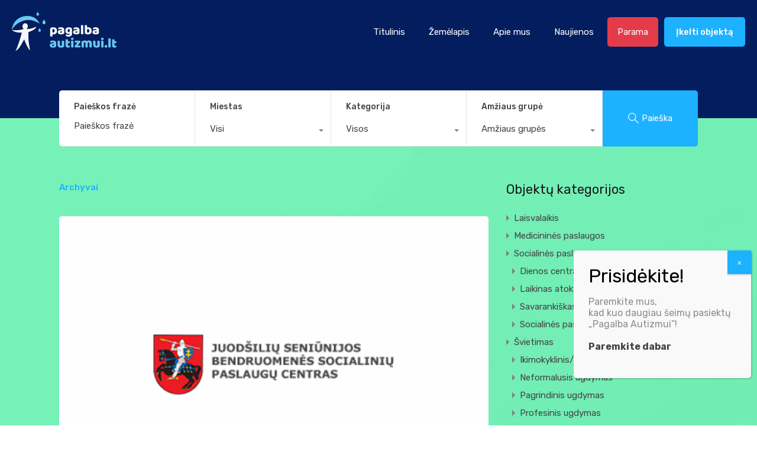

--- FILE ---
content_type: text/html; charset=UTF-8
request_url: https://pagalbaautizmui.lt/zyma/socialines-dirbtuves/
body_size: 27238
content:
<!doctype html>
<html lang="lt-LT">
<head>
	<meta charset="UTF-8">
	<meta name="viewport" content="width=device-width, initial-scale=1.0, maximum-scale=1.0, user-scalable=no">
	<link rel="profile" href="http://gmpg.org/xfn/11">
	<meta name="format-detection" content="telephone=no">
	<title>Socialinės dirbtuvės &#8211; Pagalba Autizmui</title>
<meta name='robots' content='max-image-preview:large' />
	<style>img:is([sizes="auto" i], [sizes^="auto," i]) { contain-intrinsic-size: 3000px 1500px }</style>
	<link rel='dns-prefetch' href='//fonts.googleapis.com' />
<link rel="alternate" type="application/rss+xml" title="Pagalba Autizmui &raquo; Įrašų RSS srautas" href="https://pagalbaautizmui.lt/feed/" />
<link rel="alternate" type="application/rss+xml" title="Pagalba Autizmui &raquo; Komentarų RSS srautas" href="https://pagalbaautizmui.lt/comments/feed/" />
<link rel="alternate" type="application/rss+xml" title="Pagalba Autizmui &raquo; Socialinės dirbtuvės Žyma srautas" href="https://pagalbaautizmui.lt/zyma/socialines-dirbtuves/feed/" />
<script type="text/javascript">
/* <![CDATA[ */
window._wpemojiSettings = {"baseUrl":"https:\/\/s.w.org\/images\/core\/emoji\/16.0.1\/72x72\/","ext":".png","svgUrl":"https:\/\/s.w.org\/images\/core\/emoji\/16.0.1\/svg\/","svgExt":".svg","source":{"concatemoji":"https:\/\/pagalbaautizmui.lt\/wp-includes\/js\/wp-emoji-release.min.js?ver=6.8.3"}};
/*! This file is auto-generated */
!function(s,n){var o,i,e;function c(e){try{var t={supportTests:e,timestamp:(new Date).valueOf()};sessionStorage.setItem(o,JSON.stringify(t))}catch(e){}}function p(e,t,n){e.clearRect(0,0,e.canvas.width,e.canvas.height),e.fillText(t,0,0);var t=new Uint32Array(e.getImageData(0,0,e.canvas.width,e.canvas.height).data),a=(e.clearRect(0,0,e.canvas.width,e.canvas.height),e.fillText(n,0,0),new Uint32Array(e.getImageData(0,0,e.canvas.width,e.canvas.height).data));return t.every(function(e,t){return e===a[t]})}function u(e,t){e.clearRect(0,0,e.canvas.width,e.canvas.height),e.fillText(t,0,0);for(var n=e.getImageData(16,16,1,1),a=0;a<n.data.length;a++)if(0!==n.data[a])return!1;return!0}function f(e,t,n,a){switch(t){case"flag":return n(e,"\ud83c\udff3\ufe0f\u200d\u26a7\ufe0f","\ud83c\udff3\ufe0f\u200b\u26a7\ufe0f")?!1:!n(e,"\ud83c\udde8\ud83c\uddf6","\ud83c\udde8\u200b\ud83c\uddf6")&&!n(e,"\ud83c\udff4\udb40\udc67\udb40\udc62\udb40\udc65\udb40\udc6e\udb40\udc67\udb40\udc7f","\ud83c\udff4\u200b\udb40\udc67\u200b\udb40\udc62\u200b\udb40\udc65\u200b\udb40\udc6e\u200b\udb40\udc67\u200b\udb40\udc7f");case"emoji":return!a(e,"\ud83e\udedf")}return!1}function g(e,t,n,a){var r="undefined"!=typeof WorkerGlobalScope&&self instanceof WorkerGlobalScope?new OffscreenCanvas(300,150):s.createElement("canvas"),o=r.getContext("2d",{willReadFrequently:!0}),i=(o.textBaseline="top",o.font="600 32px Arial",{});return e.forEach(function(e){i[e]=t(o,e,n,a)}),i}function t(e){var t=s.createElement("script");t.src=e,t.defer=!0,s.head.appendChild(t)}"undefined"!=typeof Promise&&(o="wpEmojiSettingsSupports",i=["flag","emoji"],n.supports={everything:!0,everythingExceptFlag:!0},e=new Promise(function(e){s.addEventListener("DOMContentLoaded",e,{once:!0})}),new Promise(function(t){var n=function(){try{var e=JSON.parse(sessionStorage.getItem(o));if("object"==typeof e&&"number"==typeof e.timestamp&&(new Date).valueOf()<e.timestamp+604800&&"object"==typeof e.supportTests)return e.supportTests}catch(e){}return null}();if(!n){if("undefined"!=typeof Worker&&"undefined"!=typeof OffscreenCanvas&&"undefined"!=typeof URL&&URL.createObjectURL&&"undefined"!=typeof Blob)try{var e="postMessage("+g.toString()+"("+[JSON.stringify(i),f.toString(),p.toString(),u.toString()].join(",")+"));",a=new Blob([e],{type:"text/javascript"}),r=new Worker(URL.createObjectURL(a),{name:"wpTestEmojiSupports"});return void(r.onmessage=function(e){c(n=e.data),r.terminate(),t(n)})}catch(e){}c(n=g(i,f,p,u))}t(n)}).then(function(e){for(var t in e)n.supports[t]=e[t],n.supports.everything=n.supports.everything&&n.supports[t],"flag"!==t&&(n.supports.everythingExceptFlag=n.supports.everythingExceptFlag&&n.supports[t]);n.supports.everythingExceptFlag=n.supports.everythingExceptFlag&&!n.supports.flag,n.DOMReady=!1,n.readyCallback=function(){n.DOMReady=!0}}).then(function(){return e}).then(function(){var e;n.supports.everything||(n.readyCallback(),(e=n.source||{}).concatemoji?t(e.concatemoji):e.wpemoji&&e.twemoji&&(t(e.twemoji),t(e.wpemoji)))}))}((window,document),window._wpemojiSettings);
/* ]]> */
</script>
<style id='wp-emoji-styles-inline-css' type='text/css'>

	img.wp-smiley, img.emoji {
		display: inline !important;
		border: none !important;
		box-shadow: none !important;
		height: 1em !important;
		width: 1em !important;
		margin: 0 0.07em !important;
		vertical-align: -0.1em !important;
		background: none !important;
		padding: 0 !important;
	}
</style>
<link rel='stylesheet' id='wp-block-library-css' href='https://pagalbaautizmui.lt/wp-includes/css/dist/block-library/style.min.css?ver=6.8.3' type='text/css' media='all' />
<style id='wp-block-library-inline-css' type='text/css'>
.has-text-align-justify{text-align:justify;}
</style>
<style id='wp-block-library-theme-inline-css' type='text/css'>
.wp-block-audio :where(figcaption){color:#555;font-size:13px;text-align:center}.is-dark-theme .wp-block-audio :where(figcaption){color:#ffffffa6}.wp-block-audio{margin:0 0 1em}.wp-block-code{border:1px solid #ccc;border-radius:4px;font-family:Menlo,Consolas,monaco,monospace;padding:.8em 1em}.wp-block-embed :where(figcaption){color:#555;font-size:13px;text-align:center}.is-dark-theme .wp-block-embed :where(figcaption){color:#ffffffa6}.wp-block-embed{margin:0 0 1em}.blocks-gallery-caption{color:#555;font-size:13px;text-align:center}.is-dark-theme .blocks-gallery-caption{color:#ffffffa6}:root :where(.wp-block-image figcaption){color:#555;font-size:13px;text-align:center}.is-dark-theme :root :where(.wp-block-image figcaption){color:#ffffffa6}.wp-block-image{margin:0 0 1em}.wp-block-pullquote{border-bottom:4px solid;border-top:4px solid;color:currentColor;margin-bottom:1.75em}.wp-block-pullquote cite,.wp-block-pullquote footer,.wp-block-pullquote__citation{color:currentColor;font-size:.8125em;font-style:normal;text-transform:uppercase}.wp-block-quote{border-left:.25em solid;margin:0 0 1.75em;padding-left:1em}.wp-block-quote cite,.wp-block-quote footer{color:currentColor;font-size:.8125em;font-style:normal;position:relative}.wp-block-quote:where(.has-text-align-right){border-left:none;border-right:.25em solid;padding-left:0;padding-right:1em}.wp-block-quote:where(.has-text-align-center){border:none;padding-left:0}.wp-block-quote.is-large,.wp-block-quote.is-style-large,.wp-block-quote:where(.is-style-plain){border:none}.wp-block-search .wp-block-search__label{font-weight:700}.wp-block-search__button{border:1px solid #ccc;padding:.375em .625em}:where(.wp-block-group.has-background){padding:1.25em 2.375em}.wp-block-separator.has-css-opacity{opacity:.4}.wp-block-separator{border:none;border-bottom:2px solid;margin-left:auto;margin-right:auto}.wp-block-separator.has-alpha-channel-opacity{opacity:1}.wp-block-separator:not(.is-style-wide):not(.is-style-dots){width:100px}.wp-block-separator.has-background:not(.is-style-dots){border-bottom:none;height:1px}.wp-block-separator.has-background:not(.is-style-wide):not(.is-style-dots){height:2px}.wp-block-table{margin:0 0 1em}.wp-block-table td,.wp-block-table th{word-break:normal}.wp-block-table :where(figcaption){color:#555;font-size:13px;text-align:center}.is-dark-theme .wp-block-table :where(figcaption){color:#ffffffa6}.wp-block-video :where(figcaption){color:#555;font-size:13px;text-align:center}.is-dark-theme .wp-block-video :where(figcaption){color:#ffffffa6}.wp-block-video{margin:0 0 1em}:root :where(.wp-block-template-part.has-background){margin-bottom:0;margin-top:0;padding:1.25em 2.375em}
</style>
<style id='classic-theme-styles-inline-css' type='text/css'>
/*! This file is auto-generated */
.wp-block-button__link{color:#fff;background-color:#32373c;border-radius:9999px;box-shadow:none;text-decoration:none;padding:calc(.667em + 2px) calc(1.333em + 2px);font-size:1.125em}.wp-block-file__button{background:#32373c;color:#fff;text-decoration:none}
</style>
<link rel='stylesheet' id='mediaelement-css' href='https://pagalbaautizmui.lt/wp-includes/js/mediaelement/mediaelementplayer-legacy.min.css?ver=4.2.17' type='text/css' media='all' />
<link rel='stylesheet' id='wp-mediaelement-css' href='https://pagalbaautizmui.lt/wp-includes/js/mediaelement/wp-mediaelement.min.css?ver=6.8.3' type='text/css' media='all' />
<style id='global-styles-inline-css' type='text/css'>
:root{--wp--preset--aspect-ratio--square: 1;--wp--preset--aspect-ratio--4-3: 4/3;--wp--preset--aspect-ratio--3-4: 3/4;--wp--preset--aspect-ratio--3-2: 3/2;--wp--preset--aspect-ratio--2-3: 2/3;--wp--preset--aspect-ratio--16-9: 16/9;--wp--preset--aspect-ratio--9-16: 9/16;--wp--preset--color--black: #394041;--wp--preset--color--cyan-bluish-gray: #abb8c3;--wp--preset--color--white: #fff;--wp--preset--color--pale-pink: #f78da7;--wp--preset--color--vivid-red: #cf2e2e;--wp--preset--color--luminous-vivid-orange: #ff6900;--wp--preset--color--luminous-vivid-amber: #fcb900;--wp--preset--color--light-green-cyan: #7bdcb5;--wp--preset--color--vivid-green-cyan: #00d084;--wp--preset--color--pale-cyan-blue: #8ed1fc;--wp--preset--color--vivid-cyan-blue: #0693e3;--wp--preset--color--vivid-purple: #9b51e0;--wp--preset--color--primary: #ea723d;--wp--preset--color--orange-dark: #e0652e;--wp--preset--color--secondary: #1ea69a;--wp--preset--color--blue-dark: #0b8278;--wp--preset--gradient--vivid-cyan-blue-to-vivid-purple: linear-gradient(135deg,rgba(6,147,227,1) 0%,rgb(155,81,224) 100%);--wp--preset--gradient--light-green-cyan-to-vivid-green-cyan: linear-gradient(135deg,rgb(122,220,180) 0%,rgb(0,208,130) 100%);--wp--preset--gradient--luminous-vivid-amber-to-luminous-vivid-orange: linear-gradient(135deg,rgba(252,185,0,1) 0%,rgba(255,105,0,1) 100%);--wp--preset--gradient--luminous-vivid-orange-to-vivid-red: linear-gradient(135deg,rgba(255,105,0,1) 0%,rgb(207,46,46) 100%);--wp--preset--gradient--very-light-gray-to-cyan-bluish-gray: linear-gradient(135deg,rgb(238,238,238) 0%,rgb(169,184,195) 100%);--wp--preset--gradient--cool-to-warm-spectrum: linear-gradient(135deg,rgb(74,234,220) 0%,rgb(151,120,209) 20%,rgb(207,42,186) 40%,rgb(238,44,130) 60%,rgb(251,105,98) 80%,rgb(254,248,76) 100%);--wp--preset--gradient--blush-light-purple: linear-gradient(135deg,rgb(255,206,236) 0%,rgb(152,150,240) 100%);--wp--preset--gradient--blush-bordeaux: linear-gradient(135deg,rgb(254,205,165) 0%,rgb(254,45,45) 50%,rgb(107,0,62) 100%);--wp--preset--gradient--luminous-dusk: linear-gradient(135deg,rgb(255,203,112) 0%,rgb(199,81,192) 50%,rgb(65,88,208) 100%);--wp--preset--gradient--pale-ocean: linear-gradient(135deg,rgb(255,245,203) 0%,rgb(182,227,212) 50%,rgb(51,167,181) 100%);--wp--preset--gradient--electric-grass: linear-gradient(135deg,rgb(202,248,128) 0%,rgb(113,206,126) 100%);--wp--preset--gradient--midnight: linear-gradient(135deg,rgb(2,3,129) 0%,rgb(40,116,252) 100%);--wp--preset--font-size--small: 14px;--wp--preset--font-size--medium: 20px;--wp--preset--font-size--large: 28px;--wp--preset--font-size--x-large: 42px;--wp--preset--font-size--normal: 16px;--wp--preset--font-size--huge: 36px;--wp--preset--spacing--20: 0.44rem;--wp--preset--spacing--30: 0.67rem;--wp--preset--spacing--40: 1rem;--wp--preset--spacing--50: 1.5rem;--wp--preset--spacing--60: 2.25rem;--wp--preset--spacing--70: 3.38rem;--wp--preset--spacing--80: 5.06rem;--wp--preset--shadow--natural: 6px 6px 9px rgba(0, 0, 0, 0.2);--wp--preset--shadow--deep: 12px 12px 50px rgba(0, 0, 0, 0.4);--wp--preset--shadow--sharp: 6px 6px 0px rgba(0, 0, 0, 0.2);--wp--preset--shadow--outlined: 6px 6px 0px -3px rgba(255, 255, 255, 1), 6px 6px rgba(0, 0, 0, 1);--wp--preset--shadow--crisp: 6px 6px 0px rgba(0, 0, 0, 1);}:where(.is-layout-flex){gap: 0.5em;}:where(.is-layout-grid){gap: 0.5em;}body .is-layout-flex{display: flex;}.is-layout-flex{flex-wrap: wrap;align-items: center;}.is-layout-flex > :is(*, div){margin: 0;}body .is-layout-grid{display: grid;}.is-layout-grid > :is(*, div){margin: 0;}:where(.wp-block-columns.is-layout-flex){gap: 2em;}:where(.wp-block-columns.is-layout-grid){gap: 2em;}:where(.wp-block-post-template.is-layout-flex){gap: 1.25em;}:where(.wp-block-post-template.is-layout-grid){gap: 1.25em;}.has-black-color{color: var(--wp--preset--color--black) !important;}.has-cyan-bluish-gray-color{color: var(--wp--preset--color--cyan-bluish-gray) !important;}.has-white-color{color: var(--wp--preset--color--white) !important;}.has-pale-pink-color{color: var(--wp--preset--color--pale-pink) !important;}.has-vivid-red-color{color: var(--wp--preset--color--vivid-red) !important;}.has-luminous-vivid-orange-color{color: var(--wp--preset--color--luminous-vivid-orange) !important;}.has-luminous-vivid-amber-color{color: var(--wp--preset--color--luminous-vivid-amber) !important;}.has-light-green-cyan-color{color: var(--wp--preset--color--light-green-cyan) !important;}.has-vivid-green-cyan-color{color: var(--wp--preset--color--vivid-green-cyan) !important;}.has-pale-cyan-blue-color{color: var(--wp--preset--color--pale-cyan-blue) !important;}.has-vivid-cyan-blue-color{color: var(--wp--preset--color--vivid-cyan-blue) !important;}.has-vivid-purple-color{color: var(--wp--preset--color--vivid-purple) !important;}.has-black-background-color{background-color: var(--wp--preset--color--black) !important;}.has-cyan-bluish-gray-background-color{background-color: var(--wp--preset--color--cyan-bluish-gray) !important;}.has-white-background-color{background-color: var(--wp--preset--color--white) !important;}.has-pale-pink-background-color{background-color: var(--wp--preset--color--pale-pink) !important;}.has-vivid-red-background-color{background-color: var(--wp--preset--color--vivid-red) !important;}.has-luminous-vivid-orange-background-color{background-color: var(--wp--preset--color--luminous-vivid-orange) !important;}.has-luminous-vivid-amber-background-color{background-color: var(--wp--preset--color--luminous-vivid-amber) !important;}.has-light-green-cyan-background-color{background-color: var(--wp--preset--color--light-green-cyan) !important;}.has-vivid-green-cyan-background-color{background-color: var(--wp--preset--color--vivid-green-cyan) !important;}.has-pale-cyan-blue-background-color{background-color: var(--wp--preset--color--pale-cyan-blue) !important;}.has-vivid-cyan-blue-background-color{background-color: var(--wp--preset--color--vivid-cyan-blue) !important;}.has-vivid-purple-background-color{background-color: var(--wp--preset--color--vivid-purple) !important;}.has-black-border-color{border-color: var(--wp--preset--color--black) !important;}.has-cyan-bluish-gray-border-color{border-color: var(--wp--preset--color--cyan-bluish-gray) !important;}.has-white-border-color{border-color: var(--wp--preset--color--white) !important;}.has-pale-pink-border-color{border-color: var(--wp--preset--color--pale-pink) !important;}.has-vivid-red-border-color{border-color: var(--wp--preset--color--vivid-red) !important;}.has-luminous-vivid-orange-border-color{border-color: var(--wp--preset--color--luminous-vivid-orange) !important;}.has-luminous-vivid-amber-border-color{border-color: var(--wp--preset--color--luminous-vivid-amber) !important;}.has-light-green-cyan-border-color{border-color: var(--wp--preset--color--light-green-cyan) !important;}.has-vivid-green-cyan-border-color{border-color: var(--wp--preset--color--vivid-green-cyan) !important;}.has-pale-cyan-blue-border-color{border-color: var(--wp--preset--color--pale-cyan-blue) !important;}.has-vivid-cyan-blue-border-color{border-color: var(--wp--preset--color--vivid-cyan-blue) !important;}.has-vivid-purple-border-color{border-color: var(--wp--preset--color--vivid-purple) !important;}.has-vivid-cyan-blue-to-vivid-purple-gradient-background{background: var(--wp--preset--gradient--vivid-cyan-blue-to-vivid-purple) !important;}.has-light-green-cyan-to-vivid-green-cyan-gradient-background{background: var(--wp--preset--gradient--light-green-cyan-to-vivid-green-cyan) !important;}.has-luminous-vivid-amber-to-luminous-vivid-orange-gradient-background{background: var(--wp--preset--gradient--luminous-vivid-amber-to-luminous-vivid-orange) !important;}.has-luminous-vivid-orange-to-vivid-red-gradient-background{background: var(--wp--preset--gradient--luminous-vivid-orange-to-vivid-red) !important;}.has-very-light-gray-to-cyan-bluish-gray-gradient-background{background: var(--wp--preset--gradient--very-light-gray-to-cyan-bluish-gray) !important;}.has-cool-to-warm-spectrum-gradient-background{background: var(--wp--preset--gradient--cool-to-warm-spectrum) !important;}.has-blush-light-purple-gradient-background{background: var(--wp--preset--gradient--blush-light-purple) !important;}.has-blush-bordeaux-gradient-background{background: var(--wp--preset--gradient--blush-bordeaux) !important;}.has-luminous-dusk-gradient-background{background: var(--wp--preset--gradient--luminous-dusk) !important;}.has-pale-ocean-gradient-background{background: var(--wp--preset--gradient--pale-ocean) !important;}.has-electric-grass-gradient-background{background: var(--wp--preset--gradient--electric-grass) !important;}.has-midnight-gradient-background{background: var(--wp--preset--gradient--midnight) !important;}.has-small-font-size{font-size: var(--wp--preset--font-size--small) !important;}.has-medium-font-size{font-size: var(--wp--preset--font-size--medium) !important;}.has-large-font-size{font-size: var(--wp--preset--font-size--large) !important;}.has-x-large-font-size{font-size: var(--wp--preset--font-size--x-large) !important;}
:where(.wp-block-post-template.is-layout-flex){gap: 1.25em;}:where(.wp-block-post-template.is-layout-grid){gap: 1.25em;}
:where(.wp-block-columns.is-layout-flex){gap: 2em;}:where(.wp-block-columns.is-layout-grid){gap: 2em;}
:root :where(.wp-block-pullquote){font-size: 1.5em;line-height: 1.6;}
</style>
<link rel='stylesheet' id='main-css-css' href='https://pagalbaautizmui.lt/wp-content/themes/realhomes/assets/modern/styles/css/main.min.css?ver=3.20.0' type='text/css' media='all' />
<style id='main-css-inline-css' type='text/css'>
#scroll-top { bottom : 15px; }
.rh_banner__image { background-position : center center; }
.rh_banner__image { background-size : cover; }
h1, h2, h3, h4, h5, h6, .rh_logo .rh_logo__heading a,
							.rh_user .rh_user__details .rh_user__msg,
							.rh_slide__desc h3 .title, .rh_section .rh_section__head .rh_section__subtitle,
							.rh_page__head .rh_page__title .title, .rh_modal .rh_modal__wrap .rh_modal__dashboard .rh_modal__dash_link,
							.rh_page__head .rh_page__title .sub,
							.rh_page__head .rh_page__title .sub, .rh_agent_card__wrap .rh_agent_card__head .rh_agent_card__name .name a,
							body .rh_prop_card__details_elementor h3 a,
							body .rh_section__agents_elementor .rh_agent_elementor .rh_agent__details h3 a,
							body .classic_properties_elementor_wrapper .rhea_property_title a,
							.rh_prop_card .rh_prop_card__details h3 a,
							.property-thumbnail .property-title a { color : #1a1a1a; }
body .rh_banner { background-color : #031d5e; }
.rh_banner__cover { background : #031d5e; }
.rh_banner__cover { opacity : 1; }
.rh_banner .rh_banner__title { color : #ffffff; }
.inspiry_mod_header_varition_one ul.rh_menu__main li a:hover,
							   .inspiry_mod_header_varition_one ul.rh_menu__main > .current-menu-item > a,
							   .inspiry_mod_header_varition_one ul.rh_menu__main > .current-menu-ancestor > a,
							   .inspiry_mod_header_varition_one ul.rh_menu__main li:hover, 
							   .rh_menu--hover,
							   .rh_section__featured .rh_flexslider__nav a:hover,
							   .dsidx-widget-guided-search form input[type=submit]:hover,
							   .dsidx-widget-quick-search form input[type=submit]:hover,
							   #ihf-main-container .btn-primary.active,
							   .rh_prop_search__buttons_smart .rh_prop_search__advance a,
							   .rh_prop_search__buttons_smart .rh_prop_search__searchBtn button,
							   .rh_header_var_1 ul.rh_menu__main li:hover,
							   .rh_header_var_1 ul.rh_menu__main > .current-menu-item > a,
							   .rh_header_var_1 ul.rh_menu__main > .current-menu-ancestor > a,
							   .rh_header_var_1 ul.rh_menu__main li a:hover,
							   .rh_btn--secondary, 
							   .mc4wp-form-fields input[type="submit"],
							   .inspiry_mod_search_form_smart .rh_prop_search__buttons_smart .rh_prop_search__searchBtn button,
							   .inspiry_mod_search_form_smart .rh_prop_search__buttons_smart .rh_prop_search__advance a,
							   .rh_form__item .inspiry-details-wrapper .inspiry-detail .add-detail,
							   .brands-owl-carousel .owl-nav button.owl-prev:hover:not(.disabled), 
							   .brands-owl-carousel .owl-nav button.owl-next:hover:not(.disabled),
							   .rh_agent_options label .control__indicator:after,
							   .inspiry_bs_orange div.dropdown-menu,
							   .rh_prop_search__form_smart .inspiry_select_picker_trigger.open button.dropdown-toggle,
							   .rh_prop_search__form_smart .inspiry_select_picker_trigger div.dropdown-menu,
							   .widget.RVR_Booking_Widget h4.title,
							   .rvr_phone_icon,
							   .rh_cfos .cfos_phone_icon,
							   .woocommerce span.onsale, .woocommerce .widget_price_filter .ui-slider .ui-slider-handle, .woocommerce .widget_price_filter .price_slider_wrapper .ui-widget-content { background : #0054a6; }
.rh_cfos .cfos_phone_icon:after,
								.rvr_phone_icon:after { border-left-color : #0054a6; }
.rtl .rh_cfos .cfos_phone_icon:before,
								.rh_prop_search__form_smart .rh_form_smart_top_fields .inspiry_select_picker_trigger.open button.dropdown-toggle { border-right-color : #0054a6; }
.rh_agent_card__wrap .rh_agent_card__details .rh_agent_card__contact .rh_agent_card__link .rh_agent_form .rh_agent_form__row,
				               .rh_agent_form .rh_agent_card__wrap .rh_agent_card__details .rh_agent_card__contact .rh_agent_card__link .rh_agent_form__row,
							   .rh_agent_card__wrap .rh_agent_card__details .rh_agent_card__contact .rh_agent_card__link p,
							   .rh_agent_card__wrap .rh_agent_card__details .rh_agent_card__contact .rh_agent_card__link span,
							   .rh_agent_card__wrap .rh_agent_card__details .rh_agent_card__contact .rh_agent_card__link i,
							   .qe-faqs-filters-container li a:hover,
							   #dsidx-top-search span.dsidx-search-bar-openclose:hover,
							   #dsidx.dsidx-results .dsidx-paging-control a:hover,
							   .dsidx-results-widget .dsidx-expanded .featured-listing>h4 a:hover,
							   .commentlist article .comment-detail-wrap .comment-reply-link:hover,
							   .rh_modal .rh_modal__wrap a:hover,
							   .agent-content-wrapper .description a, 
							   .agent-content-wrapper .rh_agent_card__link,
							   .rh_prop_search__wrap_smart .open_more_features,
							   .inspiry_mod_search_form_smart .rh_prop_search__wrap_smart .open_more_features,
							   .rh_section__news_wrap .categories a:hover,
							   .rh_agent .rh_agent__details .rh_agent__phone a:hover,
							   .rvr_optional_services_status li.rh_property__feature .rvr_not_available i,
							   .rvr_fa_icon
							    { color : #0054a6; }
.rh_prop_search__buttons_smart .rh_prop_search__searchBtn button:hover,
								.inspiry_mod_search_form_smart .rh_prop_search__buttons_smart .rh_prop_search__searchBtn button:hover,
								.rh_form__item .inspiry-details-wrapper .inspiry-detail .add-detail:hover
								 { background : #004d99; }
.inspiry_bs_orange div.dropdown-menu li.selected a,
								.inspiry_bs_orange div.dropdown-menu li:hover a,
								.rh_prop_search__form_smart .inspiry_select_picker_trigger div.dropdown-menu li.selected a,
								.rh_prop_search__form_smart .inspiry_select_picker_trigger div.dropdown-menu li:hover a,
								.rh_prop_search__form_smart .inspiry_select_picker_trigger div.dropdown-menu ::-webkit-scrollbar-thumb,
								.rh_prop_search__form_smart .inspiry_select_picker_trigger .bs-actionsbox .btn-block .bs-select-all:hover,
								.rh_prop_search__form_smart .inspiry_select_picker_trigger .bs-actionsbox .btn-block .bs-deselect-all:hover { background : #00478b; }
.rh_prop_search__form_smart .inspiry_select_picker_trigger div.dropdown-menu ::-webkit-scrollbar-thumb { outline-color : #00478b; }
.rh_prop_search__form_smart .inspiry_select_picker_trigger div.dropdown-menu ::-webkit-scrollbar-track { box-shadow :  inset 0 0 6px #00478b; }
.rh_cta__wrap .rh_cta__btns .rh_btn--secondary,
				.availability-calendar table td.unavailable,
				div.daterangepicker .calendar-table td.reserved,
				.rh_property__ava_calendar_wrap .calendar-guide ul li.reserved-days::before { background : rgba(0,84,166,1); }
.rh_cta__wrap .rh_cta__btns .rh_btn--secondary:hover, 
								.rh_btn--secondary:hover, .mc4wp-form-fields input:hover[type="submit"],
								.inspiry_mod_search_form_smart .rh_prop_search__buttons_smart .rh_prop_search__advance a { background : rgba(0,84,166,0.8); }
.rh_modal .rh_modal__wrap .rh_modal__dashboard .rh_modal__dash_link:hover svg,
								.rh_property__features_wrap .rh_property__feature .rh_done_icon svg,
								.rh_prop_card .rh_prop_card__thumbnail .rh_prop_card__btns a:hover svg path,
								.rh_list_card__wrap .rh_list_card__map_thumbnail .rh_list_card__btns a:hover svg path,
								.rh_property__print .rh_single_compare_button .highlight svg path,
								.rh_double_check,
								.rh_fav_icon_box a:hover svg path,
								.highlight svg path { fill : #0054a6; }
ul.rh_menu__main ul.sub-menu,
							   [data-tooltip][flow^=up]::before,
							   .rh_header_var_1 ul.rh_menu__main ul.sub-menu,
							   .rh_header_var_1 ul.rh_menu__main ul.sub-menu ul.sub-menu { border-top-color : #0054a6; }
.qe-testimonial-wrapper .qe-testimonial-img a:hover .avatar,
							   .commentlist article>a:hover img,
							   .rh_var_header .rh_menu__main .current-menu-ancestor,
							    .rh_var_header .rh_menu__main .current-menu-item,
							    .rh_var_header .rh_menu__main > li:hover,
							    .rh_prop_search__form_smart .inspiry_select_picker_trigger.open button.dropdown-toggle
							     { border-color : #0054a6; }
::selection { background-color : #3fbfff; }
::-moz-selection { background-color : #3fbfff; }
.rh_slide__desc .rh_slide_prop_price span,
							   .rh_slide__desc h3 .title:hover,
							   .rh_section--props_padding .rh_section__head .rh_section__subtitle,
							   .rh_section .rh_section__head .rh_section__subtitle,
							   .rh_prop_card .rh_prop_card__details h3 a:hover,
							   .rh_list_card__wrap .rh_list_card__map_wrap h3 a:hover,
							   .rh_list_card__wrap .rh_list_card__details_wrap h3 a:hover,
							   .rh_prop_card .rh_prop_card__details .rh_prop_card__priceLabel .rh_prop_card__price,
							   .rh_list_card__wrap .rh_list_card__map_details .rh_list_card__priceLabel .rh_list_card__price .price,
							   .rh_list_card__wrap .rh_list_card__priceLabel .rh_list_card__price .price,
							   .rh_prop_card .rh_prop_card__thumbnail .rh_overlay__contents a:hover,
							   .rh_agent .rh_agent__details h3 a:hover,
							   .rh_agent .rh_agent__details .rh_agent__phone a,
							   .rh_agent .rh_agent__details .rh_agent__email:hover,
							   .rh_agent .rh_agent__details .rh_agent__listed .figure,
							   .rh_list_card__wrap .rh_list_card__thumbnail .rh_overlay__contents a:hover,
							   .property-template-default .rh_page__property_price .price,
							   .rh_page__property .rh_page__property_price .price,
							   .rh_property_agent .rh_property_agent__agent_info .email .value,
							   .rh_property__id .id,
							   .rh_property__heading,
							   .rvr_price_details_wrap .rvr_price_details ul li.bulk-pricing-heading,
							   .rh_agent_card__wrap .rh_agent_card__head .rh_agent_card__listings .count,
							   .rh_agent_card__wrap .rh_agent_card__details .rh_agent_card__contact .rh_agent_card__link:hover .rh_agent_form .rh_agent_form__row,
							   .rh_agent_form .rh_agent_card__wrap .rh_agent_card__details .rh_agent_card__contact .rh_agent_card__link:hover .rh_agent_form__row,
							   .rh_agent_card__wrap .rh_agent_card__details .rh_agent_card__contact .rh_agent_card__link:hover p,
							   .rh_agent_card__wrap .rh_agent_card__details .rh_agent_card__contact .rh_agent_card__link:hover span,
							   .rh_agent_card__wrap .rh_agent_card__details .rh_agent_card__contact .rh_agent_card__link:hover i,
							   .rh_agent_card__wrap .rh_agent_card__head .rh_agent_card__name .name a:hover,
							   .rh_agent_card__wrap .rh_agent_card__details .rh_agent_card__contact .rh_agent_card__contact_wrap .contact a:hover,
							   .rh_agent_profile__wrap .rh_agent_profile__head .rh_agent_profile__details .detail a:hover,
							   .rh_agent_profile__wrap .rh_agent_profile__head .rh_agent_profile__dp .listed_properties .number,
							   .agent-content-wrapper .listed_properties .number,
							   .rh_page__head .rh_page__title .sub,
							   .rh_gallery__wrap .rh_gallery__item .item-title a:hover,
							   .qe-testimonial-wrapper .qe-testimonial-byline a,
							   .qe-faqs-filters-container li a,
							   ol.dsidx-results li.dsidx-prop-summary .dsidx-prop-features>div:before,
							   #dsidx-top-search span.dsidx-search-bar-openclose,
							   #dsidx.dsidx-results .dsidx-paging-control a,
							   .dsidx-results:not(.dsidx-results-grid) #dsidx-listings .dsidx-listing .dsidx-data .dsidx-primary-data .dsidx-price,
							   .dsidx-results:not(.dsidx-results-grid) #dsidx-listings .dsidx-listing .dsidx-data .dsidx-secondary-data>div:before,
							   .dsidx-results-widget .dsidx-expanded .featured-listing ul li:before,
							   #ihf-main-container a:focus,
							   #ihf-main-container a:hover,
							   #ihf-main-container h4.ihf-price,
							   #ihf-main-container a:hover .ihf-grid-result-address,
							   #ihf-main-container a:focus .ihf-grid-result-address,
							   .commentlist article .comment-detail-wrap .comment-reply-link,
							   .page-breadcrumbs-modern li a,
							   .page-breadcrumbs-modern li i,
							   .agent-content-wrapper .description a:hover,
							   .agent-content-wrapper .rh_agent_card__link:hover,
							   .property-thumbnail .property-price p,
							   .property-thumbnail .property-title a:hover,
							   .rh_property__agent_head .description p a:hover,
							   .rh_property__agent_head .contacts-list .contact.email a:hover,
							   .rh_section__news_wrap .categories a,
							   .rh_section__news_wrap h3 a:hover,
							   .rh_compare__slide_img .rh_compare_view_title:hover,
							   div.rh_login_modal_wrapper .rh_login_tabs li.rh_active,
							   div.rh_login_modal_wrapper .rh_login_tabs li:hover,
							   .rh_list_card__wrap .rh_list_card__map_thumbnail .rh_overlay__contents a:hover,
							   body .leaflet-popup-content p,
							   body .leaflet-popup-content .osm-popup-title a:hover,
							   body .rh_compare__slide_img .rh_compare_view_title:hover,
							   .rh_my-property .rh_my-property__publish .publish h5,
							   .rh_property__yelp_wrap .yelp-places-group-title i,
							   .infoBox .map-info-window p,
							   .rvr_request_cta_number_wrapper .rvr-phone-number a,
							   .widget.RVR_Owner_Widget .rvr_widget_owner_label,
							   .infoBox .map-info-window a:hover,
							   .woocommerce ul.products li.product .price, .woocommerce div.product p.price, .woocommerce div.product .rh_agent_form .price.rh_agent_form__row, .rh_agent_form .woocommerce div.product .price.rh_agent_form__row, .woocommerce div.product span.price, .woocommerce ul.cart_list li .amount, .woocommerce ul.product_list_widget li .amount,
							   .rh_property__meta_wrap .rh_property__meta i,
							   .commentlist article .comment-detail-wrap .url,
							   h3.rh_heading_stylish a:hover,
							   .rh_theme_card__priceLabel_sty .rh_theme_card__price_sty,
							   .floor-plans-accordions .floor-plan-title .floor-plan-meta .floor-price-value,
							   .rvr_guests_accommodation_wrap .rvr_guests_accommodation ul li i.fas
							    { color : #1cb2ff; }
.rh_btn--primary, 
							   .post-password-form input[type="submit"],
							   .widget .searchform input[type="submit"],
							   .comment-form .form-submit .submit,
							   .rh_memberships__selection .ims-stripe-button .stripe-button-el,
							   .rh_memberships__selection #ims-free-button,
							   .rh_contact__form .wpcf7-form input[type="submit"],
							   .widget_mortgage-calculator .mc-wrapper p input[type="submit"],
							   .rh_memberships__selection .ims-receipt-button #ims-receipt,
							   .rh_contact__form .rh_contact__input input[type="submit"],
							   .rh_form__item input[type="submit"], .rh_pagination__pages-nav a,
							   .rh_prop_search__form .rh_prop_search__buttons .rh_prop_search__searchBtn .rh_btn__prop_search,
							   .rh_modal .rh_modal__wrap button,
							   .rh_section__testimonial .diagonal-mod-background,
							   .rh_section__testimonial.flat-border,
							   .rh_blog__post .entry-header,
							   .rh_prop_search__form .rh_prop_search__fields .rh_prop_search__active,
							   .dsidx-widget-guided-search form input[type=submit],
							   .dsidx-widget-quick-search form input[type=submit],
							   ol.dsidx-results li.dsidx-prop-summary .dsidx-prop-title,
							   .rh_blog__post .entry-header,
							   .dsidx-results:not(.dsidx-results-grid) #dsidx-listings .dsidx-listing .dsidx-media .dsidx-photo .dsidx-photo-count,
							   #dsidx-top-search #dsidx-search-bar .dsidx-search-controls .button button,
							   .dsidx-results-grid #dsidx-listings .dsidx-listing .dsidx-data .dsidx-primary-data .dsidx-price,
							   .dsidx-results-grid #dsidx-listings .dsidx-listing .dsidx-media .dsidx-photo .dsidx-photo-count,
							   #dsidx .dsidx-large-button,
							   #dsidx .dsidx-small-button,
							   body.dsidx .dsidx-large-button,
							   body.dsidx .dsidx-small-button,
							   #dsidx-rentzestimate-notice,
							   #dsidx-zestimate-notice,
							   #dsidx.dsidx-details .dsidx-headerbar-green,
							   #ihf-main-container .title-bar-1,
							   #ihf-main-container .btn-primary,
							   #ihf-main-container .dropdown-menu>.active>a,
							   #ihf-main-container .dropdown-menu>li>a:hover,
							   #ihf-main-container .pagination li:first-child>a,
							   #ihf-main-container .pagination li:first-child>span,
							   #ihf-main-container .pagination li:last-child>a,
							   #ihf-main-container .pagination li:last-child>span,
							   #ihf-main-container .ihf-map-search-refine-link,
							   #ihf-main-container .btn-default,
							   .rh_sidebar .widget_ihomefinderpropertiesgallery>a,
							   #ihf-main-container .ihf-social-share .ihf-share-btn-email,
							   #ihf-main-container .ihf-social-share .ihf-share-btn-facebook,
							   #ihf-main-container .ihf-social-share .ihf-share-btn-more,
							   #ihf-main-container .ihf-social-share .ihf-share-btn-print,
							   button,
							   #ihf-main-container .modal-footer .btn,
							   .ihf-map-icon,
							   .rh_var2_header_meta_wrapper,
							   .rh_var3_header,
							   .open_more_features,
							   #home-properties-section .pagination a.current,
							   #home-properties-section .pagination a:hover,
							   .inspiry-floor-plans-group-wrapper .inspiry-btn-group .real-btn,
							   body .rh_fixed_side_bar_compare .rh_compare__submit,
							   .agent-custom-contact-form .wpcf7 input[type="submit"],
							   .rh_mod_sfoi_wrapper .rh_prop_search__select.rh_prop_search__active,
							   body .leaflet-popup-tip,
							   body .marker-cluster-small div,
							   .rh_prop_search__form .rh_prop_search__fields .inspiry_bs_is_open,
							   .rh_prop_search__form .rh_prop_search__fields .inspiry_bs_is_open .inspiry_select_picker_trigger button.dropdown-toggle,
							   .rh_prop_search__form .rh_prop_search__fields .inspiry_select_picker_field .inspiry_select_picker_trigger div.dropdown-menu,
							   #ui-datepicker-div .ui-datepicker-header,
							   #ui-datepicker-div .ui-datepicker-calendar tbody tr td.ui-datepicker-today, 
							   #ui-datepicker-div .ui-datepicker-calendar tbody tr td.ui-datepicker-current-day,
							   form.rh_sfoi_advance_search_form .inspiry_bs_is_open,
							   form.rh_sfoi_advance_search_form .inspiry_select_picker_trigger div.dropdown-menu,
							   .inspiry_bs_green div.dropdown-menu,
							   .widget.RVR_Booking_Widget .rvr-booking-form-wrap .rvr-booking-form .submission-area input[type="submit"],
							   .availability-calendar .paging,
							    .cluster div,
							    .ere_latest_properties_ajax .pagination a.current,
							    .ere_latest_properties_ajax .pagination a:hover,
							    .woocommerce #respond input#submit:hover, .woocommerce-page-wrapper .woocommerce a.button:hover, .woocommerce a.button:hover, .woocommerce button.button:hover, .woocommerce input.button:hover, .woocommerce #respond input#submit.alt:hover, .woocommerce a.button.alt:hover, .woocommerce button.button.alt:hover, .woocommerce input.button.alt:hover,
							    .woocommerce .widget_price_filter .ui-slider .ui-slider-range,
							    .select2-container--open .select2-dropdown--below, .select2-container--open .select2-dropdown--above,
								div.daterangepicker td.active, div.daterangepicker td.active:hover,
								.availability-calendar table td.today,
								.rh_property__ava_calendar_wrap .calendar-guide ul li.today::before,
								.success.booking-notice { background : #1cb2ff; }
.rh_property__mc_wrap .rh_property__mc .rh_mc_field .rh_form__item input[type=range]::-webkit-slider-thumb { background : #1cb2ff; }
.rh_property__mc_wrap .rh_property__mc .rh_mc_field .rh_form__item input[type=range]::-moz-range-thumb  { background : #1cb2ff; }
.rh_property__mc_wrap .rh_property__mc .rh_mc_field .rh_form__item input[type=range]::-ms-thumb { background : #1cb2ff; }
.rh_property__mc_wrap .rh_property__mc .mc_cost_graph_circle .mc_graph_svg .mc_graph_interest { stroke : #0054a6; }
.rh_property__mc_wrap .rh_property__mc .mc_cost_graph_circle .mc_graph_svg .mc_graph_tax { stroke : #1cb2ff; }
.rh_property__mc_wrap .rh_property__mc .mc_cost_graph_circle .mc_graph_svg .mc_graph_hoa { stroke : rgba(28,178,255,0.3); }
.rh_property__mc_wrap .rh_property__mc .mc_cost li.mc_cost_interest::before { background-color : #0054a6; }
.rh_property__mc_wrap .rh_property__mc .mc_cost li.mc_cost_tax::before { background-color : #1cb2ff; }
.rh_property__mc_wrap .rh_property__mc .mc_cost li.mc_cost_hoa::before { background-color : rgba(28,178,255,0.3); }
#ihf-main-container .btn-primary:active,
							   #ihf-main-container .btn-primary:focus,
							   #ihf-main-container .btn-primary:hover,
							   #ihf-main-container .pagination li:first-child>a:hover,
							   #ihf-main-container .pagination li:first-child>span:hover,
							   #ihf-main-container .pagination li:last-child>a:hover,
							   #ihf-main-container .pagination li:last-child>span:hover,
							   #ihf-main-container .ihf-map-search-refine-link,
							   #ihf-main-container .btn-default:active,
							   #ihf-main-container .btn-default:focus,
							   #ihf-main-container .btn-default:hover,
							   .rh_sidebar .widget_ihomefinderpropertiesgallery>a:hover,
							   #ihf-main-container .ihf-social-share .ihf-share-btn-email:hover,
							   #ihf-main-container .ihf-social-share .ihf-share-btn-facebook:hover,
							   #ihf-main-container .ihf-social-share .ihf-share-btn-more:hover,
							   #ihf-main-container .ihf-social-share .ihf-share-btn-print:hover,
							   #ihf-main-container .modal-footer .btn:active,
							   #ihf-main-container .modal-footer .btn:focus,
							   #ihf-main-container .modal-footer .btn:hover,
							   .inspiry-floor-plans-group-wrapper .inspiry-btn-group .real-btn:hover,
							   .agent-custom-contact-form .wpcf7 input[type="submit"]:hover,
							   .widget.RVR_Booking_Widget .rvr-booking-form-wrap .rvr-booking-form .submission-area input[type="submit"]:hover,
							   .rh_mode_sfoi_search_btn button:hover { background : #1aa4eb; }
.rh_prop_search__form .rh_prop_search__fields .inspiry_select_picker_field .inspiry_select_picker_trigger div.dropdown-menu li.selected,
								.rh_prop_search__form .rh_prop_search__fields .inspiry_select_picker_field .inspiry_select_picker_trigger div.dropdown-menu li:hover,
								.rh_prop_search__form .rh_prop_search__fields .inspiry_select_picker_field .inspiry_select_picker_trigger div.dropdown-menu ::-webkit-scrollbar-thumb,
								form.rh_sfoi_advance_search_form .inspiry_select_picker_trigger div.dropdown-menu li.selected,
								form.rh_sfoi_advance_search_form .inspiry_select_picker_trigger div.dropdown-menu li:hover,
								form.rh_sfoi_advance_search_form .inspiry_select_picker_trigger div.dropdown-menu ::-webkit-scrollbar-thumb,
								.inspiry_bs_green div.dropdown-menu li.selected a,
								#ui-datepicker-div .ui-datepicker-calendar tbody tr td:hover,
								form.rh_sfoi_advance_search_form .inspiry_select_picker_trigger div.dropdown-menu .actions-btn:hover,
								.rh_prop_search__form .rh_prop_search__fields .inspiry_select_picker_field .inspiry_select_picker_trigger div.dropdown-menu .actions-btn:hover,
								.inspiry_bs_green div.dropdown-menu ::-webkit-scrollbar-thumb,
								.inspiry_bs_green div.dropdown-menu li:hover a { background : #1896d6; }
.rh_prop_search__form .rh_prop_search__fields .inspiry_select_picker_field .inspiry_select_picker_trigger div.dropdown-menu ::-webkit-scrollbar-thumb,
								form.rh_sfoi_advance_search_form .inspiry_select_picker_trigger div.dropdown-menu ::-webkit-scrollbar-thumb,
								.inspiry_bs_green div.dropdown-menu ::-webkit-scrollbar-thumb { outline-color : #1896d6; }
.rh_prop_search__form .rh_prop_search__fields .inspiry_select_picker_field .inspiry_select_picker_trigger div.dropdown-menu ::-webkit-scrollbar-track,
								form.rh_sfoi_advance_search_form .inspiry_select_picker_trigger div.dropdown-menu ::-webkit-scrollbar-track,
								.inspiry_bs_green div.dropdown-menu ::-webkit-scrollbar-track { box-shadow :  inset 0 0 6px #1896d6; }
.rh_overlay { background : rgba(28,178,255,0.7); }
#dsidx-zestimate,#dsidx-rentzestimate { background-color : rgba(28,178,255,0.1); }
.rh_my-property .rh_my-property__publish .publish  { background-color : rgba(28,178,255,0.3); }
.rh_cta--contact .rh_cta .rh_cta__overlay { background-color : rgba(28,178,255,0.8); }
.rh_gallery__wrap .rh_gallery__item .media_container { background-color : rgba(28,178,255,0.9); }
blockquote,
				               .qe-faq-toggle .qe-toggle-title { background-color : rgba(28,178,255,0.1); }
.qe-faq-toggle .qe-toggle-title:hover,.qe-faq-toggle.active .qe-toggle-title, div.daterangepicker td.in-range:not(.active,.ends), .availability-calendar table td.available:not(.past-date,.today), .rh_property__ava_calendar_wrap .calendar-guide ul li.available-days::before { background-color : rgba(28,178,255,0.2); }
.qe-faq-toggle .qe-toggle-content { background-color : rgba(28,178,255,0.05); }
body .marker-cluster-small, .cluster { background-color : rgba(28,178,255,0.5); }
.rh_page__gallery_filters a.active,
							   .rh_page__gallery_filters a:hover,
							   .rh_page__head .rh_page__nav .active,
							   .rh_page__head .rh_page__nav .rh_page__nav_item:hover,
							   div.rh_login_modal_wrapper .rh_login_tabs li.rh_active,
							   div.rh_login_modal_wrapper .rh_login_tabs li:hover,
							   body .leaflet-popup-content-wrapper,
							   .infoBox .map-info-window { border-bottom-color : #1cb2ff; }
.ihf-map-icon:after, .infoBox .map-info-window .arrow-down,
							   .rh_latest_properties_2 .rh_tags_wrapper .rh_featured:before { border-top-color : #1cb2ff; }
blockquote,
							   .qe-testimonial-wrapper .qe-testimonial-img a .avatar,
							   #dsidx-rentzestimate, #dsidx-zestimate,
							   #dsidx.dsidx-details .dsidx-headerbar-green,
							   #dsidx.dsidx-details .dsidx-contact-form,
							   .commentlist article>a img,
							   .woocommerce #respond input#submit:hover, .woocommerce-page-wrapper .woocommerce a.button:hover, .woocommerce a.button:hover, .woocommerce button.button:hover, .woocommerce input.button:hover, .woocommerce #respond input#submit.alt:hover, .woocommerce a.button.alt:hover, .woocommerce button.button.alt:hover, .woocommerce input.button.alt:hover { border-color : #1cb2ff; }
blockquote,
							   #dsidx-rentzestimate-triangle, #dsidx-zestimate-triangle,
							   .rh_latest_properties_2 .rh_tags_wrapper .rh_featured:before { border-left-color : #1cb2ff; }
.rh_latest_properties_2 .rh_tags_wrapper .rh_featured:before { border-right-color : #1cb2ff; }
.rh_slide__prop_meta .rh_svg,
							   .rh_svg,
							   .rh_banner .rh_view_type .active path,
							   .rh_banner .rh_view_type a:hover path,
							   .rh_view_type a.active svg path,
							   .rh_view_type a:hover svg path,							  
							   div.rh_modal_login_loader svg path { fill : #1cb2ff; }
.rh_btn--primary:hover, 
							   .post-password-form input[type="submit"]:hover,
							   .widget .searchform input[type="submit"]:hover,
							   .comment-form .form-submit .submit:hover,
							   .rh_memberships__selection .ims-stripe-button .stripe-button-el:hover,
							   .rh_memberships__selection #ims-free-button:hover,
							   .rh_contact__form .wpcf7-form input[type="submit"]:hover,
							   .widget_mortgage-calculator .mc-wrapper p input[type="submit"]:hover,
							   .rh_memberships__selection .ims-receipt-button #ims-receipt:hover,
							   .rh_contact__form .rh_contact__input input[type="submit"]:hover,
							   .rh_form__item input[type="submit"]:hover, .rh_pagination__pages-nav a:hover,
							   .rh_prop_search__form .rh_prop_search__buttons .rh_prop_search__searchBtn .rh_btn__prop_search:hover,
							   .rh_modal .rh_modal__wrap button:hover,
							   #dsidx .dsidx-large-button:hover,
							   #dsidx .dsidx-small-button:hover,
							   body.dsidx .dsidx-large-button:hover,
							   body.dsidx .dsidx-small-button:hover,
							   .open_more_features:hover,
							   #rh_save_search button:hover,
							   body .rh_fixed_side_bar_compare .rh_compare__submit:hover,
							   .select2-container--default .select2-results__option[aria-selected=true], 
							   .select2-container--default .select2-results__option[data-selected=true],
							   div.rh_login_modal_wrapper button:not(.dropdown-toggle):hover
							    { background : #0054a6; }
.page-breadcrumbs-modern li a:hover { color : #0054a6; }
.rh_section__testimonial .quotes-marks svg,
				               .rh_view_type a svg path { fill : #0054a6; }
.rh_agent_card__wrap .rh_agent_card__head .rh_agent_card__name .name .rh_agent_verification__icon,
				               .rh_view_type a svg path { background : #1cb2ff; }
.rh_var2_header_meta_wrapper { background : #0054a6; }
.rh_banner { background-color : #031d5e; }
.rh_logo .rh_logo__heading a,
								.rh_var_header .rh_logo__heading a { color : #ffffff; }
.rh_header_var_1 ul.rh_menu__main > .current-menu-item > a,
							   .rh_header_var_1 ul.rh_menu__main li:hover,
							   .rh_header_var_1 ul.rh_menu__main li a:hover,
							   .rh_header_var_1 ul.rh_menu__main li:hover > a 
							    { background : #1cb2ff; }
ul.rh_menu__main ul.sub-menu,
							    .rh_header_var_1 ul.rh_menu__main ul.sub-menu,
							    .rh_header_var_1 ul.rh_menu__main ul.sub-menu ul.sub-menu,
							    .rh_var2_header .rh_menu__main .current-menu-item, 
							    .rh_var2_header .rh_menu__main > li:hover
								 { border-top-color : #1cb2ff; }
.rh_var2_header .rh_menu__main .current-menu-item, 
							    .rh_var2_header .rh_menu__main > li:hover
								 { border-color : #1cb2ff; }
ul.rh_menu__main ul.sub-menu, ul.rh_menu__main ul.sub-menu ul.sub-menu { border-top-color : #1cb2ff; }
.rh_section--props_padding .rh_section__head .rh_section__title { color : #1a1a1a; }
.rh_section--props_padding .rh_section__head .rh_section__desc { color : #808080; }
.rh_section--featured .rh_section__head .rh_section__title { color : #1a1a1a; }
.rh_section--featured .rh_section__head .rh_section__desc { color : #808080; }
.rh_section__agents .rh_section__head .rh_section__title { color : #1a1a1a; }
.rh_section__agents .rh_section__head .rh_section__desc { color : #808080; }
.rh_cta--featured .rh_cta__title { color : #ffffff; }
.rh_cta--featured .rh_cta__quote { color : #ffffff; }
.rh_cta__wrap .rh_cta__btns .rh_btn--secondary { color : #ffffff; }
.rh_cta__wrap .rh_cta__btns .rh_btn--greyBG { color : #ffffff; }
.rh_cta__wrap .rh_cta__btns .rh_btn--greyBG { background : rgba(255,255,255,0.25); }
.rh_cta__wrap .rh_cta__btns .rh_btn--greyBG:hover { background : rgba(255,255,255,0.4); }
.rh_cta--contact .rh_cta__title { color : #ffffff; }
.rh_cta--contact .rh_cta__quote { color : #ffffff; }
.rh_cta__wrap .rh_cta__btns .rh_btn--blackBG { color : #ffffff; }
.rh_cta__wrap .rh_cta__btns .rh_btn--blackBG { background : #303030; }
.rh_cta__wrap .rh_cta__btns .rh_btn--blackBG:hover { background : rgba(48,48,48,0.8); }
.rh_cta__wrap .rh_cta__btns .rh_btn--whiteBG { color : #303030; }
.rh_cta__wrap .rh_cta__btns .rh_btn--whiteBG { background : #ffffff; }
.rh_cta__wrap .rh_cta__btns .rh_btn--whiteBG:hover { background : rgba(255,255,255,0.8); }
.rh_latest-properties .diagonal-mod-background,
								.rh_latest-properties.flat-border { background-color : #F7F7F7; }
.rh_section--featured .diagonal-mod-background,
								.rh_section--featured.flat-border { background-color : #ffffff; }
.rh_testimonial .rh_testimonial__quote { color : #ffffff; }
.rh_testimonial .rh_testimonial__author .rh_testimonial__author_name { color : #ffffff; }
.rh_testimonial .rh_testimonial__author .rh_testimonial__author__link a { color : #ffffff; }
.rh_agent .rh_agent__details h3 a { color : #1a1a1a; }
.rh_agent .rh_agent__details .rh_agent__email, .rh_agent .rh_agent__details .rh_agent__listed .heading { color : #1a1a1a; }
.rh_section__agents .diagonal-mod-background,
								.rh_section__agents.flat-border { background-color : #f7f7f7; }
.rh_section__features .rh_section__head .rh_section__title { color : #1a1a1a; }
.rh_section__features .rh_section__head .rh_section__desc { color : #808080; }
.rh_feature h4.rh_feature__title, .rh_feature h4.rh_feature__title a { color : #1a1a1a; }
.rh_feature .rh_feature__desc p { color : #808080; }
.rh_section__features .diagonal-mod-background,
								.rh_section__features.flat-border { background-color : #ffffff; }
.rh_section__partners .rh_section__head .rh_section__title { color : #1a1a1a; }
.rh_section__partners .rh_section__head .rh_section__desc { color : #808080; }
.rh_section__partners .diagonal-mod-background,
								.rh_section__partners.flat-border { background-color : #ffffff; }
.rh_section__news .rh_section__head .rh_section__title { color : #1a1a1a; }
.rh_section__news .rh_section__head .rh_section__desc { color : #808080; }
.rh_section__news .diagonal-mod-background,
								.rh_section__news.flat-border { background-color : #ffffff; }
.rh_prop_card .rh_prop_card__details,
				 .rh_list_card__wrap .rh_list_card__details_wrap, 
				 .rh_list_card__wrap .rh_list_card__map_wrap,
			     .rh_latest_properties_2 .rh_property_card_stylish_inner,
				.rh_latest_properties_2 .rh_detail_wrapper_2 { background-color : #ffffff; }
.rh_prop_card .rh_prop_card__details h3 a, 
				.rh_list_card__wrap .rh_list_card__map_wrap h3 a, 
				.rh_list_card__wrap .rh_list_card__details_wrap h3 a,
				h3.rh_heading_stylish a { color : #1a1a1a; }
.rh_list_card__wrap,
				.rh_list_card__wrap .rh_list_card__details_wrap .rh_list_card__excerpt, 
				.rh_prop_card .rh_prop_card__details .rh_prop_card__excerpt,
				.rh_prop_card .rh_prop_card__details,
				.rh_latest_properties_2,
				div.rh_added_sty
				 { color : #808080; }
.rh_prop_card .rh_prop_card__details .rh_prop_card__meta .figure, .rh_list_card__meta div .label, .rh_list_card__meta div .figure,
				.rh_prop_card_meta_theme_stylish .rh_prop_card__meta .figure { color : #444; }
.rh_prop_card .rh_prop_card__details .rh_prop_card__meta span.rh_meta_titles, 
								.rh_prop_card .rh_prop_card__details .rh_prop_card__priceLabel .rh_prop_card__status, 
								.rh_list_card__wrap .rh_list_card__map_details .rh_list_card__priceLabel .rh_list_card__price .status, 
								.rh_list_card__meta h4, .rh_list_card__wrap .rh_list_card__priceLabel .rh_list_card__price .status, 
								.rh_list_card__wrap .rh_list_card__priceLabel .rh_list_card__author span,
								.rh_theme_card__priceLabel_sty span.rh_theme_card__status_sty,
								div.rh_added_sty span,
								.rh_prop_card_meta_theme_stylish .rh_prop_card__meta .rh_meta_titles { color : #1a1a1a; }
.rh_prop_card .rh_prop_card__details .rh_prop_card__meta svg, .rh_list_card__meta div svg,
				                .rh_prop_card_meta_theme_stylish .rh_prop_card__meta .rh_svg { fill : #b3b3b3; }
.rh_label { color : #fff; }
.rh_list_card__wrap .rh_list_card__thumbnail .rh_list_card__btns a svg path, 
				.rh_prop_card .rh_prop_card__thumbnail .rh_prop_card__btns a svg path,
				.rh_fav_icon_box .favorite svg path
				 { fill : #ffffff; }
.rh_list_card__wrap .rh_list_card__thumbnail .rh_list_card__btns .favorite:hover svg path, 
				.rh_prop_card .rh_prop_card__thumbnail .rh_prop_card__btns .favorite:hover svg path,
				.rh_fav_icon_box .favorite:hover svg path
				 { fill : #ea3d3d; }
.rh_list_card__wrap .rh_list_card__thumbnail .rh_list_card__btns .rh_trigger_compare svg path,
				.rh_prop_card .rh_prop_card__thumbnail .rh_prop_card__btns .rh_trigger_compare svg path,
				.rh_fav_icon_box .rh_trigger_compare svg path
				 { fill : #ffffff; }
.rh_list_card__wrap .rh_list_card__thumbnail .rh_list_card__btns .rh_trigger_compare:hover svg path,
				.rh_prop_card .rh_prop_card__thumbnail .rh_prop_card__btns .rh_trigger_compare:hover svg path,
				.rh_fav_icon_box .rh_trigger_compare:hover svg path
				 { fill : #ea723d; }
[data-tooltip]::after { background : #ea723d; }
[data-tooltip]:not([flow])::before { border-top-color : #ea723d; }
[data-tooltip]::after { color : #ffffff; }
.rh_address_sty a { color : #1f79b8; }
.rh_address_sty a:hover { color : #ea723d; }
.rh_address_sty .rh_address_pin svg { fill : #1f79b8; }
.rh_address_sty a:hover svg { fill : #ea723d; }
.rh_latest_properties_2 .rh_tags_wrapper .rh_featured:before { border-color : #1ea69a; }
.rh_latest_properties_2 .rh_tags_wrapper .rh_featured:before { border-bottom-color : transparent; }
.rh_latest_properties_2 .rh_tags_wrapper .rh-tags svg { fill : #fff; }
.rh_latest_properties_2 .rh_tags_wrapper .rh_hot:before { border-color : #d22d3e; }
.rh_latest_properties_2 .rh_tags_wrapper .rh_hot:before { border-bottom-color : transparent; }
.rh_latest_properties_2 .rh_tags_wrapper .rh-tags:not(.rh_featured) svg { fill : #fff; }
.rh_prop_status_sty { background-color : #000; }
.rh_prop_status_sty { color : #fff; }
.rh_agent_expand_wrapper .rh_agent_list .rh_agent_agency .rh_property_agent__title { color : #fff; }
.rh_agent_expand_wrapper .rh_agent_list .rh_agent_agency .rh_property_agent__title:hover { color : #f7f7f7; }
.rh_agent_expand_wrapper .rh_agent_list .rh_agent_agency .rh_property_agent__agency { color : #fff; }
.rh_agent_expand_wrapper .rh_agent_list .rh_agent_agency .rh_property_agent__agency:hover { color : #f7f7f7; }
.rh_wrapper_bottom_agent .rh_agent_expand_wrapper { background : #f7f7f7; }
.rh_wrapper_bottom_agent .rh_agent_expand_wrapper .rh_agent_list .rh_property_agent__title { color : #1a1a1a; }
.rh_wrapper_bottom_agent .rh_agent_expand_wrapper .rh_agent_list .rh_property_agent__title:hover { color : #1a1a1a; }
.rh_wrapper_bottom_agent .rh_agent_expand_wrapper .rh_agent_list .rh_property_agent__agency { color : #808080; }
.rh_wrapper_bottom_agent .rh_agent_expand_wrapper .rh_agent_list .rh_property_agent__agency:hover { color : #1a1a1a; }
.rh_footer { background : #031d5e; }
.rh_footer:before { border-right-color : #031d5e; }
.rh_footer a, .rh_footer .rh_footer__wrap .designed-by a, .rh_footer .rh_footer__wrap .copyrights a, .rh_footer .rh_footer__social a { color : #aacef2; }
.rh_footer .Property_Types_Widget li::before, 
								.rh_footer .widget_recent_comments li::before, 
								.rh_footer .widget_recent_entries li::before, 
								.rh_footer .widget_categories li::before, 
								.rh_footer .widget_nav_menu li::before, 
								.rh_footer .widget_archive li::before, 
								.rh_footer .widget_pages li::before, 
								.rh_footer .widget_meta li::before { border-left-color : #aacef2; }
.rh_footer a:hover, .rh_footer .rh_contact_widget .rh_contact_widget__item a.content:hover, .rh_footer .rh_footer__wrap .designed-by a:hover, .rh_footer .rh_footer__wrap .copyrights a:hover, .rh_footer .rh_footer__social a:hover { color : #ffffff; }
.rh_footer__widgets .widget .title { color : #ffffff; }
.rh_footer, .rh_footer .rh_footer__logo .tag-line, .rh_footer__widgets .textwidget p, .rh_footer__widgets .textwidget, .rh_footer .rh_footer__wrap .copyrights, .rh_footer .rh_footer__wrap .designed-by, .rh_contact_widget .rh_contact_widget__item .content { color : #ffffff; }
.rh_contact_widget .rh_contact_widget__item .icon svg { fill : #ffffff; }
.rh_var2_header_meta_container .rh-btn-primary, .rh_var3_header .rh-btn-primary { border-color : #ffffff; }
.rh_blog__post .entry-header .entry-meta { color : #ffffff; }
.rh_slide__desc h3 .title, .rh_slide__desc h3 { color : #1a1a1a; }
.rh_slide__desc p { color : #808080; }
.rh_slide__desc .rh_slide__meta_wrap .rh_slide__prop_meta span.rh_meta_titles,
								.rh_slide__desc .rh_slide_prop_price .rh_price_sym { color : #1a1a1a; }
.rh_slide__desc .rh_slide__meta_wrap .rh_slide__prop_meta div span { color : #444444; }
.rh_slide__prop_meta .rh_svg { fill : #cccccc; }
.rh_prop_search__form .rh_prop_search__fields .inspiry_select_picker_field .inspiry_select_picker_trigger div.dropdown-menu ::-webkit-scrollbar-track,
				 form.rh_sfoi_advance_search_form .inspiry_select_picker_trigger div.dropdown-menu ::-webkit-scrollbar-track, 
				 form.rh_prop_search__form_smart .inspiry_select_picker_trigger div.dropdown-menu ::-webkit-scrollbar-track,
				 form.rh_sfoi_advance_search_form .inspiry_select_picker_trigger div.dropdown-menu ::-webkit-scrollbar-track
				 { box-shadow :  inset 0 0 6px ; }
.rh_prop_search__form_smart .inspiry_select_picker_trigger .form-control,
				form.rh_sfoi_advance_search_form .inspiry_bs_is_open label
				 { color : !important; }
.rh_prop_search__form_smart .inspiry_select_picker_trigger .form-control
				 { border-color : !important; }
.rh_header--shadow { background : linear-gradient(180deg,rgba(0, 0, 0, 0.7)0%, rgba(255, 255, 255, 0) 100%);; }
.cls-1 { fill : #0054a6!important; }
#ihf-main-container .ihf-select-options .ihf-select-available-option>span.ihf-selected, .ihf-eureka .ihf-select-options .ihf-select-available-option>span.ihf-selected,
				#ihf-main-container .btn-primary, #ihf-main-container .btn.btn-default, #ihf-main-container .ihf-btn.ihf-btn-primary, .ihf-eureka .btn-primary, .ihf-eureka .btn.btn-default, .ihf-eureka .ihf-btn.ihf-btn-primary { background-color : #1cb2ff !important; }
#ihf-main-container .btn-primary, #ihf-main-container .btn.btn-default,#ihf-main-container .ihf-btn.ihf-btn-primary, .ihf-eureka .btn-primary, .ihf-eureka .btn.btn-default, .ihf-eureka .ihf-btn.ihf-btn-primary { border-color : #1cb2ff !important; }
#ihf-main-container .ihf-detail-tab-content #ihf-detail-features-tab .title-bar-1 { background-color : #1cb2ff !important; }
#ihf-main-container .btn-primary:active, #ihf-main-container .btn-primary:focus, #ihf-main-container .btn-primary:hover, #ihf-main-container .btn.btn-default:active, #ihf-main-container .btn.btn-default:focus, #ihf-main-container .btn.btn-default:hover, #ihf-main-container .ihf-btn.ihf-btn-primary:active, #ihf-main-container .ihf-btn.ihf-btn-primary:focus, #ihf-main-container .ihf-btn.ihf-btn-primary:hover, .ihf-eureka .btn-primary:active, .ihf-eureka .btn-primary:focus, .ihf-eureka .btn-primary:hover, .ihf-eureka .btn.btn-default:active, .ihf-eureka .btn.btn-default:focus, .ihf-eureka .btn.btn-default:hover, .ihf-eureka .ihf-btn.ihf-btn-primary:active, .ihf-eureka .ihf-btn.ihf-btn-primary:focus, .ihf-eureka .ihf-btn.ihf-btn-primary:hover { background-color : #0054a6 !important; }
#ihf-main-container .btn-primary:active, #ihf-main-container .btn-primary:focus, #ihf-main-container .btn-primary:hover, #ihf-main-container .btn.btn-default:active, #ihf-main-container .btn.btn-default:focus, #ihf-main-container .btn.btn-default:hover, #ihf-main-container .ihf-btn.ihf-btn-primary:active, #ihf-main-container .ihf-btn.ihf-btn-primary:focus, #ihf-main-container .ihf-btn.ihf-btn-primary:hover, .ihf-eureka .btn-primary:active, .ihf-eureka .btn-primary:focus, .ihf-eureka .btn-primary:hover, .ihf-eureka .btn.btn-default:active, .ihf-eureka .btn.btn-default:focus, .ihf-eureka .btn.btn-default:hover, .ihf-eureka .ihf-btn.ihf-btn-primary:active, .ihf-eureka .ihf-btn.ihf-btn-primary:focus, .ihf-eureka .ihf-btn.ihf-btn-primary:hover { border-color : #0054a6 !important; }
.rh_prop_search__form .rh_prop_search__buttons .rh_prop_search__advance,
								.rh_mod_sfoi_advanced_expander { background-color : #1aa4eb; }
.rh_prop_search__form .rh_prop_search__buttons .rh_prop_search__advance a:hover,
								.rh_mod_sfoi_advanced_expander:hover,
								.rh_mod_sfoi_advanced_expander.rh_sfoi_is_open { background-color : #1896d6; }
@media ( min-width: 1024px ) {
.open_more_features.featured-open { background : #0054a6; }
}

</style>
<link rel='stylesheet' id='inspiry-google-fonts-css' href='//fonts.googleapis.com/css?family=Open+Sans%3A400%2C400i%2C600%2C600i%2C700%2C700i%7CLato%3A400%2C400i%2C700%2C700i%7CRoboto%3A400%2C400i%2C500%2C500i%2C700%2C700i%7CRubik%3A400%2C400i%2C500%2C500i%2C700%2C700i&#038;subset=latin%2Clatin-ext&#038;display=fallback&#038;ver=3.20.0' type='text/css' media='all' />
<link rel='stylesheet' id='font-awesome-5-all-css' href='https://pagalbaautizmui.lt/wp-content/themes/realhomes/common/font-awesome/css/all.min.css?ver=5.13.1' type='text/css' media='all' />
<link rel='stylesheet' id='vendors-css-css' href='https://pagalbaautizmui.lt/wp-content/themes/realhomes/common/optimize/vendors.css?ver=3.20.0' type='text/css' media='all' />
<link rel='stylesheet' id='inspiry-frontend-style-css' href='https://pagalbaautizmui.lt/wp-content/themes/realhomes/common/css/frontend-styles.min.css?ver=3.20.0' type='text/css' media='all' />
<link rel='stylesheet' id='popup-maker-site-css' href='//pagalbaautizmui.lt/wp-content/uploads/pum/pum-site-styles.css?generated=1669886322&#038;ver=1.16.9' type='text/css' media='all' />
<link rel='stylesheet' id='parent-default-css' href='https://pagalbaautizmui.lt/wp-content/themes/realhomes/style.css?ver=3.12.1' type='text/css' media='all' />
<link rel='stylesheet' id='parent-custom-css' href='https://pagalbaautizmui.lt/wp-content/themes/realhomes/assets/modern/styles/css/custom.css?ver=3.20.0' type='text/css' media='all' />
<style id='parent-custom-inline-css' type='text/css'>
:root{--rh-global-color-primary: #1cb2ff;--rh-global-color-primary-dark: #0054a6;--rh-global-color-primary-rgb: 28,178,255;--rh-global-color-secondary: #0054a6;--rh-global-color-secondary-dark: #004284;--rh-global-color-secondary-rgb: 0,84,166;--rh-global-color-text: #808080;--rh-global-color-headings: #1a1a1a;--rh-global-color-headings-hover: #1cb2ff;--rh-global-color-link: #444444;--rh-global-color-link-hover: #1cb2ff;--rh-small-border-radius: 5px;--rh-medium-border-radius: 10px;--rh-large-border-radius: 12px;}
.rh-btn-primary,
.rh-btn-secondary,
.rhea-btn-primary,
.rhea-btn-secondary {
  position: relative;
  z-index: 1;
  overflow: hidden;
}
.rh-btn-primary:before,
.rh-btn-secondary:before,
.rhea-btn-primary:before,
.rhea-btn-secondary:before {
  display: block;
  content: '';
  position: absolute;
  z-index: -1;
  transition: all 0.3s ease-in-out;
}
.rh-btn-primary:hover:before,
.rh-btn-secondary:hover:before,
.rhea-btn-primary:hover:before,
.rhea-btn-secondary:hover:before {
  transition: all 0.3s ease-in-out;
}
.rh-btn-primary,
.rh-btn-primary:hover,
.rhea-btn-primary,
.rhea-btn-primary:hover {
  background: var(--rh-global-color-primary);
  color: #fff;
}
.rh-btn-primary:before, 
.rhea-btn-primary:before{
  background: var(--rh-global-color-primary-dark, rgba(0, 0, 0, .2));
}
.rh-btn-secondary,
.rh-btn-secondary:hover,
.rhea-btn-secondary,
.rhea-btn-secondary:hover {
  background: var(--rh-global-color-secondary);
  color: #fff;
}
.rh-btn-secondary:before,
.rhea-btn-secondary:before {
  background: var(--rh-global-color-secondary-dark, rgba(0, 0, 0, .2));
}

.rh-btn-primary:before,
.rh-btn-secondary:before,
.rhea-btn-primary:before,
.rhea-btn-secondary:before {
  top: 0;
  right: 0;
  width: 0;
  height: 100%;
}
.rh-btn-primary:hover:before,
.rh-btn-secondary:hover:before,
.rhea-btn-primary:hover:before,
.rhea-btn-secondary:hover:before {
  right: auto;
  left: 0;
  width: 100%;
}

</style>
<link rel='stylesheet' id='child-default-css' href='https://pagalbaautizmui.lt/wp-content/themes/realhomes-child/style.css?ver=1.4.2' type='text/css' media='all' />
<link rel='stylesheet' id='child-custom-css' href='https://pagalbaautizmui.lt/wp-content/themes/realhomes-child/css/child-custom.css?ver=1.4.2' type='text/css' media='all' />
<link rel='stylesheet' id='jetpack_css-css' href='https://pagalbaautizmui.lt/wp-content/plugins/jetpack/css/jetpack.css?ver=11.7.3' type='text/css' media='all' />
        <script>
			// Declare some common JS variables.
            var ajaxurl = "https://pagalbaautizmui.lt/wp-admin/admin-ajax.php";
        </script>
		<script type="text/javascript" src="https://pagalbaautizmui.lt/wp-includes/js/jquery/jquery.min.js?ver=3.7.1" id="jquery-core-js"></script>
<script type="text/javascript" src="https://pagalbaautizmui.lt/wp-includes/js/jquery/jquery-migrate.min.js?ver=3.4.1" id="jquery-migrate-js"></script>
<link rel="https://api.w.org/" href="https://pagalbaautizmui.lt/wp-json/" /><link rel="alternate" title="JSON" type="application/json" href="https://pagalbaautizmui.lt/wp-json/wp/v2/zyma/143" /><link rel="EditURI" type="application/rsd+xml" title="RSD" href="https://pagalbaautizmui.lt/xmlrpc.php?rsd" />
<meta name="generator" content="WordPress 6.8.3" />
	<style>img#wpstats{display:none}</style>
		      <meta name="onesignal" content="wordpress-plugin"/>
            <script>

      window.OneSignal = window.OneSignal || [];

      OneSignal.push( function() {
        OneSignal.SERVICE_WORKER_UPDATER_PATH = 'OneSignalSDKUpdaterWorker.js';
                      OneSignal.SERVICE_WORKER_PATH = 'OneSignalSDKWorker.js';
                      OneSignal.SERVICE_WORKER_PARAM = { scope: '/wp-content/plugins/onesignal-free-web-push-notifications/sdk_files/push/onesignal/' };
        OneSignal.setDefaultNotificationUrl("https://pagalbaautizmui.lt");
        var oneSignal_options = {};
        window._oneSignalInitOptions = oneSignal_options;

        oneSignal_options['wordpress'] = true;
oneSignal_options['appId'] = 'e889d955-9752-4550-bd10-4e26b1714d29';
oneSignal_options['allowLocalhostAsSecureOrigin'] = true;
oneSignal_options['welcomeNotification'] = { };
oneSignal_options['welcomeNotification']['title'] = "";
oneSignal_options['welcomeNotification']['message'] = "Dėkojame! Nuo šiol gausite mūsų naujienas.";
oneSignal_options['path'] = "https://pagalbaautizmui.lt/wp-content/plugins/onesignal-free-web-push-notifications/sdk_files/";
oneSignal_options['safari_web_id'] = "web.onesignal.auto.477dedc8-8bcf-40fd-b64c-238033111672";
oneSignal_options['persistNotification'] = true;
oneSignal_options['promptOptions'] = { };
                OneSignal.init(window._oneSignalInitOptions);
                OneSignal.showNativePrompt();      });

      function documentInitOneSignal() {
        var oneSignal_elements = document.getElementsByClassName("OneSignal-prompt");

        var oneSignalLinkClickHandler = function(event) { OneSignal.push(['registerForPushNotifications']); event.preventDefault(); };        for(var i = 0; i < oneSignal_elements.length; i++)
          oneSignal_elements[i].addEventListener('click', oneSignalLinkClickHandler, false);
      }

      if (document.readyState === 'complete') {
           documentInitOneSignal();
      }
      else {
           window.addEventListener("load", function(event){
               documentInitOneSignal();
          });
      }
    </script>
<style type="text/css" id="custom-background-css">
body.custom-background { background-image: url("https://pagalbaautizmui.lt/wp-content/uploads/2020/02/IMG_9949_zalia-–-kopija-scaled.jpg"); background-position: left top; background-size: cover; background-repeat: repeat; background-attachment: scroll; }
</style>
	<link rel="icon" href="https://pagalbaautizmui.lt/wp-content/uploads/2020/02/cropped-pagalba-autizmui-logo-1-e1664435383860-1-32x32.png" sizes="32x32" />
<link rel="icon" href="https://pagalbaautizmui.lt/wp-content/uploads/2020/02/cropped-pagalba-autizmui-logo-1-e1664435383860-1-192x192.png" sizes="192x192" />
<link rel="apple-touch-icon" href="https://pagalbaautizmui.lt/wp-content/uploads/2020/02/cropped-pagalba-autizmui-logo-1-e1664435383860-1-180x180.png" />
<meta name="msapplication-TileImage" content="https://pagalbaautizmui.lt/wp-content/uploads/2020/02/cropped-pagalba-autizmui-logo-1-e1664435383860-1-270x270.png" />
		<style type="text/css" id="wp-custom-css">
			.rh_menu__user .rh_menu__user_phone .contact-number,
.user_menu_wrapper .rh_menu__user_phone .contact-number {
  font-size: 1.8rem;
}

@media (min-width: 1500px){
  .rh_slide__desc .rh_slide__desc_wrap {
    bottom: 10rem;
  }
}

.rh_pagination a {
  border-radius: var(--rh-small-border-radius);
}

.rh_prop_status_sty,
.rh_pagination .current,
.rh_pagination .rh_pagination__btn:hover{
  background-color: var(--rh-global-color-secondary);
}

.rh_slide__desc .rh_label,
.rh_label{
  background-color: var(--rh-global-color-primary);
}

#rh_slider__home .rh_label span,
.rh_label span {
  border-left-color:  var(--rh-global-color-primary) !important;
}

.rtl #rh_slider__home .rh_label span, .rh_label span {
  border-right-color:  var(--rh-global-color-primary) !important;
}

.rh_modal .rh_modal__wrap .rh_modal__dashboard .rh_modal__dash_link:hover svg, .rh_property__features_wrap .rh_property__feature .rh_done_icon svg, .rh_prop_card .rh_prop_card__thumbnail .rh_prop_card__btns a:hover svg path, .rh_list_card__wrap .rh_list_card__thumbnail .rh_list_card__btns a:hover svg path, .rh_list_card__wrap .rh_list_card__map_thumbnail .rh_list_card__btns a:hover svg path, .rh_property__print .rh_single_compare_button .highlight svg path, .rh_double_check, .rh_fav_icon_box a:hover svg path, .rh_address_sty a:hover svg, .highlight svg path {
  fill:var(--rh-global-color-primary);
}

[data-tooltip]:not([flow])::before, [data-tooltip][flow^=up]::before{
  border-top-color: var(--rh-global-color-primary);
}

[data-tooltip]::after{
  background-color: var(--rh-global-color-primary);
}

/* custom */
.rh_prop_card__priceLabel,
.rh_page__property_price,
.rh_price_fav_box,
.rh_blog__post .entry-header .entry-meta,
.osm-popup-price,
.dashboard-posts-list .small-column-wrap .column.column-price {
	display: none !important;
}

.rh_property--padding {
	padding-top: 0;
}

@media (min-width: 1140px) {
	.rh_footer {
			padding-top: 5rem;
			padding-bottom: 3rem;
	}
}
.rh_footer__widgets .widget * {
	font-size: 1.6rem;
}
.rh_footer__widgets .widget .title {
	font-size: 20px;
}
.rh_footer__widgets .rh_widgets .widget_nav_menu .menu-item {
	margin-bottom: 1.5rem;
	margin-top: 1rem;
}
.rh_footer__widgets .widget.RH_Contact_Information {
	margin-top: -30px;
}
.rh_footer .rh_footer__bottom_wrap {
	padding-top: 3rem;
	border-top: 1px solid #a5bddc;
}
.rh_widgets .widget_nav_menu .menu-item {
	width: 100%;
}
.rh_footer__widgets .widget .tagcloud a {
	margin: 0 5px 8px 0;
}
.rh_contact_widget .rh_contact_widget__item .content,
.rh_footer__widgets .textwidget p {
	color: #aacef2;
}
.rh_footer__widgets .textwidget p strong {
	color: #fff;
}
.rh_footer .rh_footer__logo img {
	width: auto;
	height: 18px;
}
.designed-by a {
	background: transparent url('/wp-content/uploads/2020/02/Vector.png') no-repeat center;
	background-size: contain;
	display: inline-block;
	width: 99px;
	height: 25px;
	margin: 0 0 -7px 10px;
}

header .btn-support {
	background-color: #e33b4a;
}
body.page-template-dashboard header .btn-support {
	padding-left: 24px;
}
body.page-template-dashboard header .btn-support a {
	color: #fff;
}
@media (min-width: 1280px) {
	.rh_menu__user .rh_menu__user_submit a {
		padding: 1.6rem 2rem;
	}
}

.comment-form .comment-form-cookies-consent label {
	width: calc(100% - 8px - 20px);
}

.rh_content,.entry-summary {
	color: #444;
}
.rh_content a {
	color: #1f79b8;
}
.rh_content a:hover {
	color: #444;
}
.rh_property__id {
	visibility: hidden;
}
.rh_property__meta {
	width: 100%;
}
.rh_latest_properties_2 .rh_top_tags_box,
.rh_latest_properties_2 .rh_bottom_tags_box {
	display: none !important;
}
.rh_header--shadow {
	background: transparent !important;
}		</style>
		</head>
<body class="archive tax-zyma term-socialines-dirbtuves term-143 custom-background wp-custom-logo wp-embed-responsive wp-theme-realhomes wp-child-theme-realhomes-child design_modern realhomes-round-corners inspiry_mod_header_variation_one inspiry_header_search_form_enabled inspiry_mod_search_form_default inspiry_body_floating_features_show inspiry_responsive_header_solid elementor-default elementor-kit-8">
<div class="rh_wrap rh_wrap_stick_footer">    <div id="rh_progress"></div>

    <div class="rh_responsive_header_temp">
		<header class="rh_header rh_temp_header_responsive_view rh_header_advance">
    <div class="rh_header__wrap">
        <div class="rh_logo rh_logo_wrapper">
            <div class="rh_logo_inner">
					<a title="Pagalba Autizmui" href="https://pagalbaautizmui.lt">
		<img alt="Pagalba Autizmui" src="https://pagalbaautizmui.lt/wp-content/uploads/2020/02/pagalba-autizmui-logo.png" srcset="https://pagalbaautizmui.lt/wp-content/uploads/2020/02/pagalba-autizmui-logo.png, https://pagalbaautizmui.lt/wp-content/uploads/2020/02/pagalba-autizmui-logo.png 2x">	</a>
	<p class="only-for-print">
	</p><!-- /.only-for-print -->
            </div>
        </div>
        <div class="rh_menu">
            <nav class="main-menu">
				<div class="rh_menu__hamburger hamburger hamburger--squeeze">
	<div class="hamburger-box">
		<div class="hamburger-inner"></div>
	</div>
</div>
<div class="menu-main-menu-container"><ul id="menu-main-menu" class="rh_menu__responsive clearfix"><li id="menu-item-7976" class="menu-item menu-item-type-post_type menu-item-object-page menu-item-home menu-item-7976"><a href="https://pagalbaautizmui.lt/">Titulinis</a></li>
<li id="menu-item-8261" class="menu-item menu-item-type-post_type menu-item-object-page menu-item-8261"><a href="https://pagalbaautizmui.lt/zemelapis/">Žemėlapis</a></li>
<li id="menu-item-8525" class="menu-item menu-item-type-post_type menu-item-object-page menu-item-8525"><a href="https://pagalbaautizmui.lt/apie-mus/">Apie mus</a></li>
<li id="menu-item-8298" class="menu-item menu-item-type-post_type menu-item-object-page current_page_parent menu-item-8298"><a href="https://pagalbaautizmui.lt/naujienos/">Naujienos</a></li>
<li id="menu-item-8535" class="rh-btn-primary btn-support menu-item menu-item-type-post_type menu-item-object-page menu-item-8535"><a href="https://pagalbaautizmui.lt/parama/">Parama</a></li>
</ul></div>            </nav>
            <div class="rh_menu__user">
				
                <div class="user_menu_wrapper rh_user_menu_wrapper_responsive"></div>
				<div class="rh_menu__user_submit"><a class="rh-btn rh-btn-primary " href="https://pagalbaautizmui.lt/dashboard/?module=properties&#038;submodule=submit-property">Įkelti objektą</a></div>            </div>
        </div>
    </div>
</header><!-- /.rh_header -->    </div>
	    <div class="rh_long_screen_header_temp rh_header_layout_default">
			<header class="rh_header_var_1 rh_temp_header_large_screens rh_header rh_header_advance">

		<div class="rh_header__wrap">

			<div class="rh_logo rh_logo_wrapper rh_logo_selective_refresh">

				<div class="rh_logo_inner">
						<a title="Pagalba Autizmui" href="https://pagalbaautizmui.lt">
		<img alt="Pagalba Autizmui" src="https://pagalbaautizmui.lt/wp-content/uploads/2020/02/pagalba-autizmui-logo.png">	</a>
	<p class="only-for-print">
	</p><!-- /.only-for-print -->

				</div>

			</div>
			<!-- /.rh_logo -->

			<div class="rh_menu">

				<!-- Start Main Menu-->
				<nav class="main-menu">
					<div class="menu-main-menu-container"><ul id="menu-main-menu-1" class="rh_menu__main clearfix"><li class="menu-item menu-item-type-post_type menu-item-object-page menu-item-home menu-item-7976"><a href="https://pagalbaautizmui.lt/">Titulinis</a></li>
<li class="menu-item menu-item-type-post_type menu-item-object-page menu-item-8261"><a href="https://pagalbaautizmui.lt/zemelapis/">Žemėlapis</a></li>
<li class="menu-item menu-item-type-post_type menu-item-object-page menu-item-8525"><a href="https://pagalbaautizmui.lt/apie-mus/">Apie mus</a></li>
<li class="menu-item menu-item-type-post_type menu-item-object-page current_page_parent menu-item-8298"><a href="https://pagalbaautizmui.lt/naujienos/">Naujienos</a></li>
<li class="rh-btn-primary btn-support menu-item menu-item-type-post_type menu-item-object-page menu-item-8535"><a href="https://pagalbaautizmui.lt/parama/">Parama</a></li>
</ul></div>				</nav>
				<!-- End Main Menu -->

				<div class="rh_menu__user">
					
					<div class="user_menu_wrapper rh_user_menu_wrapper_large">
											</div>
					<div class="rh_menu__user_submit"><a class="rh-btn rh-btn-primary " href="https://pagalbaautizmui.lt/dashboard/?module=properties&#038;submodule=submit-property">Įkelti objektą</a></div>				</div>
				<!-- /.rh_menu__user -->

			</div>
			<!-- /.rh_menu -->

		</div>
		<!-- /.rh_header__wrap -->

	</header>
	<!-- /.rh_header -->
    </div>
	
<section class="rh_banner rh_banner__default  rh_banner__default_hide "></section>
<!-- /.rh_banner -->
            <div class="inspiry_show_on_doc_ready rh_prop_search rh_prop_search_init rh_hide_advance_fields">
				
    <form class="rh_prop_search__form rh_prop_search_form_header advance-search-form"
          action="https://pagalbaautizmui.lt/properties-search/" method="get">

        <div class="rh_prop_search__fields">

			                <div class="rh_prop_search__wrap rh_prop_search_data" id="rh_fields_search__wrapper"
                     data-top-bar="4">
                    <div class="rh_form_fat_top_fields rh_search_top_field_common">
					<div class="rh_prop_search__option rh_mod_text_field rh_keyword_field_wrapper">
	<label for="keyword-txt">
		Paieškos frazė	</label>
	<input type="text" name="keyword"  id="keyword-txt" autocomplete="off"
	       value=""
           placeholder="Paieškos frazė"/>

    </div>
    <div class="  inspiry_select_picker_field rh_prop_search__option rh_location_prop_search_0 rh_prop_search__select"
         data-get-location-placeholder="Visi">
        <label for="location">
			Miestas        </label>

        <span class="rh_prop_search__selectwrap">
            			<select id="location"
                    class="inspiry_multi_select_picker_location inspiry_select_picker_trigger show-tick"
                    data-size="5"
                    data-live-search="true"
                    data-none-results-text="No results matched{0}"
                    data-none-selected-text="Visi"
                                        name="location[]"
                    data-selected-text-format="count > 2"
                    multiple="multiple"
                    data-actions-box="true"
                    title="Visi"

                    data-count-selected-text="{0}  Locations Selected "

					 > 			</select>
		</span>
    </div>
	
<div class="rh_prop_search__option rh_prop_search__select rh_type_field_wrapper inspiry_select_picker_field">
    <label for="select-property-type">
		Kategorija    </label>
    <span class="rh_prop_search__selectwrap">
		<select name="type[]"
                id="select-property-type"
                class="inspiry_select_picker_trigger show-tick"
                data-selected-text-format="count > 2"
                data-actions-box="true"
                data-size="5"
                                    data-live-search="true"
                    multiple
                                    title="Visos"
                data-count-selected-text="{0} Pasirinktos kategorijos"
        >
			<option value="laisvalaikio-centrai">Laisvalaikis</option><option value="medicinines-paslaugos">Medicininės paslaugos</option><option value="socialines-paslaugos">Socialinės paslaugos</option><option value="dienos-centrai">- Dienos centrai</option><option value="laikinas-atokvepis">- Laikinas atokvėpis</option><option value="savarankiskas-gyvenimas">- Savarankiškas gyvenimas</option><option value="socialines-paslaugos-ne-istaigoje">- Socialinės paslaugos ne įstaigoje</option><option value="svietimas">Švietimas</option><option value="ikimokyklinis-priesmokyklinis-ugdymas">- Ikimokyklinis/Priešmokyklinis ugdymas</option><option value="neformalusis-ugdymas">- Neformalusis ugdymas</option><option value="pagrindinis-ugdymas">- Pagrindinis ugdymas</option><option value="profesinis-ugdymas">- Profesinis ugdymas</option><option value="vidurinis-ugdymas">- Vidurinis ugdymas</option>		</select>
	</span>
</div>
                <div class="rh_prop_search__option rh_prop_search__select inspiry_select_picker_field">
                    <label for="inspiry_amžiaus_grupė">Amžiaus grupė</label>
                    <span class="rh_prop_search__selectwrap">
                        <select name="inspiry_amžiaus_grupė[]" id="inspiry_amžiaus_grupė"
                                class="inspiry_select_picker_trigger inspiry_bs_green show-tick"
						data-selected-text-format="count > 2"
						data-live-search="true"
						data-size="5.5"
						multiple
						data-actions-box="true"
						title="Amžiaus grupės"
						data-count-selected-text="{0} Pasirinktos amžiaus grupės"
						>
                            string(6) "0-6 m."
NULL
<option value="0-6 m." >0-6 m.</option>string(7) "7-11 m."
NULL
<option value="7-11 m." >7-11 m.</option>string(8) "11-18 m."
NULL
<option value="11-18 m." >11-18 m.</option>string(8) "18-21 m."
NULL
<option value="18-21 m." >18-21 m.</option>string(6) "21+ m."
NULL
<option value="21+ m." >21+ m.</option>                        </select>
                    </span>
                </div>
				                    </div>

                    <div class="rh_form_fat_collapsed_fields_wrapper ">
                        <div class="rh_form_fat_collapsed_fields_container rh_search_fields_prepend_to">

                        </div>
	                                        </div>
                </div>



        </div>
        <!-- /.rh_prop_search__fields -->

        <div class="rh_prop_search__buttons">
			
<div class="rh_prop_search__btnWrap clearfix">

	<div class="rh_prop_search__advance">
		<a href="#" class="rh_prop_search__advance_btn">
			<svg viewBox="0 0 32 32" xmlns="http://www.w3.org/2000/svg"><g data-name="137-Zoom" ><circle class="icon-search-plus" cx="12" cy="12" r="11"/><line class="icon-search-plus" x1="20" x2="31" y1="20" y2="31"/><line id="rh_icon__search" class="icon-search-plus" x1="12" x2="12" y1="6" y2="18"/><line class="icon-search-plus" x1="18" x2="6" y1="12" y2="12"/></g></svg>
		</a>

		
	</div>
	<div class="rh_prop_search__searchBtn">
				<button class="rh_btn rh_btn__prop_search" type="submit">
			<svg viewBox="0 0 32 32" xmlns="http://www.w3.org/2000/svg"><g data-name="32-Search" ><circle class="icon-search" cx="12" cy="12" r="11"/><line class="icon-search" x1="20" x2="31" y1="20" y2="31"/></g></svg>			<span>
				Paieška			</span>
		</button>
	</div>

</div>
<!-- /.rh_prop_search__btnWrap -->
        </div>
        <!-- /.rh_prop_search__buttons -->

    </form>
    <!-- /.rh_prop_search__form -->

            </div><!-- /.rh_prop_search -->
			<section class="rh_section rh_section--flex rh_wrap--padding rh_wrap--topPadding">
	    <div class="rh_page rh_page__listing_page rh_page__main">

		            <div class="rh_page__head">

                <h2 class="rh_page__title">
                    <span class="sub">Archyvai</span>
					                        <span class="title"></span>
					                </h2>
                <!-- /.rh_page__title -->

            </div>
            <!-- /.rh_page__head -->
		
		
	<div class="rh_blog rh_blog__listing">

			        <article id="post-9803" class="post-9803 property type-property status-publish has-post-thumbnail hentry property-type-dienos-centrai property-type-laikinas-atokvepis property-type-socialines-paslaugos property-city-vilnius zyma-apgyvendinimas-apsaugotame-buste zyma-apgyvendinimas-savarankisko-gyvenimo-namuose zyma-asmenines-higienos-ir-prieziuros-paslaugu-organizavimas zyma-asmeninis-asistentas zyma-dienos-socialine-globa zyma-ilgalaike-socialine-globa zyma-informavimas zyma-integrali-pagalba zyma-konsultavimas zyma-laikinas-atokvepis zyma-maitinimo-organizavimas zyma-pagalba-i-namus zyma-psichosocialine-pagalba zyma-socialines-dirbtuves zyma-socialiniu-igudziu-ugdymas zyma-sociokulturines-paslaugos zyma-tarpininkavimas-ir-atstovavimas zyma-transporto-organizavimas zyma-trumpalaike-socialine-globa rh_blog__post">

	            	<figure>
					<a href="https://pagalbaautizmui.lt/property/juodsiliu-seniunijos-bendruomenes-socialiniu-paslaugu-centras/" title="Juodšilių seniūnijos bendruomenės socialinių paslaugų centras">
			<img width="834" height="572" src="https://pagalbaautizmui.lt/wp-content/uploads/2024/06/Juodsiliu-sen-bend-SPC.png" class="attachment-post-featured-image size-post-featured-image wp-post-image" alt="" decoding="async" fetchpriority="high" srcset="https://pagalbaautizmui.lt/wp-content/uploads/2024/06/Juodsiliu-sen-bend-SPC.png 834w, https://pagalbaautizmui.lt/wp-content/uploads/2024/06/Juodsiliu-sen-bend-SPC-300x206.png 300w, https://pagalbaautizmui.lt/wp-content/uploads/2024/06/Juodsiliu-sen-bend-SPC-768x527.png 768w, https://pagalbaautizmui.lt/wp-content/uploads/2024/06/Juodsiliu-sen-bend-SPC-150x103.png 150w" sizes="(max-width: 834px) 100vw, 834px" />		</a>
	</figure>
	
	            <div class="entry-header blog-post-entry-header">
	                <h2 class="entry-title"><a href="https://pagalbaautizmui.lt/property/juodsiliu-seniunijos-bendruomenes-socialiniu-paslaugu-centras/" rel="bookmark">Juodšilių seniūnijos bendruomenės socialinių paslaugų centras</a></h2>	            </div>

	            <div class="entry-summary">
	                <p>Svetainė: http://juodsiliuspc.lt/Adresas: Draugystės g. 2, Valčiūnų k., Vilniaus rajonasEl. paštas: valcen7@gmail.comTelefonas: (8-5)2493315Apmokėjimas: Nustatytas dalinis mokėjimas vadovaujantis LR galiojančiais teisės aktais. Centras yra nestacionari socialinių paslaugų įstaiga, kuriame veikia 4 padaliniai: Dienos užimtumo padalinys, teikiantis bendrąsias socialines paslaugas asmenims (šeimoms) dienos metu, Savarankiško gyvenimo namai „Po vienu stogu“- socialinę priežiūrą teikiantis padalinys, kuriame gyvenantiems asmenims sudaromos&#8230;</p>
	                <a href="https://pagalbaautizmui.lt/property/juodsiliu-seniunijos-bendruomenes-socialiniu-paslaugu-centras/" rel="bookmark" class="rh-btn rh-btn-primary read-more">Skaityti toliau</a>
	            </div>

	        </article>
	        	        <article id="post-9431" class="post-9431 property type-property status-publish has-post-thumbnail hentry property-type-dienos-centrai property-type-socialines-paslaugos property-city-vilkaviskis zyma-informavimas zyma-konsultavimas zyma-socialines-dirbtuves zyma-socialiniu-igudziu-ugdymas zyma-vaiku-dienos-socialine-prieziura rh_blog__post">

	            	<figure>
					<a href="https://pagalbaautizmui.lt/property/vilkaviskio-rajono-kybartu-socialiniu-paslaugu-centras/" title="Vilkaviškio rajono Kybartų socialinių paslaugų centras">
			<img width="834" height="572" src="https://pagalbaautizmui.lt/wp-content/uploads/2023/07/Kybartu-SPC.png" class="attachment-post-featured-image size-post-featured-image wp-post-image" alt="" decoding="async" srcset="https://pagalbaautizmui.lt/wp-content/uploads/2023/07/Kybartu-SPC.png 834w, https://pagalbaautizmui.lt/wp-content/uploads/2023/07/Kybartu-SPC-300x206.png 300w, https://pagalbaautizmui.lt/wp-content/uploads/2023/07/Kybartu-SPC-768x527.png 768w, https://pagalbaautizmui.lt/wp-content/uploads/2023/07/Kybartu-SPC-150x103.png 150w" sizes="(max-width: 834px) 100vw, 834px" />		</a>
	</figure>
	
	            <div class="entry-header blog-post-entry-header">
	                <h2 class="entry-title"><a href="https://pagalbaautizmui.lt/property/vilkaviskio-rajono-kybartu-socialiniu-paslaugu-centras/" rel="bookmark">Vilkaviškio rajono Kybartų socialinių paslaugų centras</a></h2>	            </div>

	            <div class="entry-summary">
	                <p>Svetainė: https://kybartuspc.lt/en/Adresas: Darvino g. 4, LT-70439, Kybartai, Vilkaviškio rajonasEl. paštas: info@kybartuspc.ltTelefonas: 8-342-58936Apmokėjimas: Paslaugos finansuojamos valstybės biudžeto lėšomis. Nustatytas dalinis mokėjimas vadovaujantis LR galiojančiais teisės aktais. Kybartų socialinių paslaugų centras uždaviniai:• Užtikrinti globojamam (rūpinamam) ir laikinai Paslaugų centre ar bendruomeniniuose vaikų globos namuose apgyvendintam vaikui globos (rūpybos), ugdymo, socialines paslaugas, sudaryti kitas jam tinkančias sąlygas ir&#8230;</p>
	                <a href="https://pagalbaautizmui.lt/property/vilkaviskio-rajono-kybartu-socialiniu-paslaugu-centras/" rel="bookmark" class="rh-btn rh-btn-primary read-more">Skaityti toliau</a>
	            </div>

	        </article>
	        	        <article id="post-9301" class="post-9301 property type-property status-publish has-post-thumbnail hentry property-type-dienos-centrai property-type-ikimokyklinis-priesmokyklinis-ugdymas property-type-neformalusis-ugdymas property-type-pagrindinis-ugdymas property-type-socialines-paslaugos property-type-svietimas property-city-kaisiadorys zyma-asmenines-higienos-ir-prieziuros-paslaugu-organizavimas zyma-dienos-socialine-globa zyma-ikimokyklinis-ugdymas zyma-informavimas zyma-konsultavimas zyma-kulturinis-svietimas zyma-maitinimo-organizavimas zyma-pagrindinis-specialusis-ugdymas zyma-pagrindinis-ugdymas zyma-pradinis-specialusis-ugdymas zyma-priesmokyklinis-ugdymas zyma-psichologines-konsultacijos zyma-psichosocialine-pagalba zyma-socialines-dirbtuves zyma-socialiniu-igudziu-ugdymas zyma-sociokulturines-paslaugos zyma-sportinis-ir-rekreacinis-svietimas zyma-tarpininkavimas-ir-atstovavimas zyma-terapine-grupe zyma-transporto-organizavimas zyma-vaiku-dienos-socialine-prieziura rh_blog__post">

	            	<figure>
					<a href="https://pagalbaautizmui.lt/property/kaisiadoriu-sventosios-faustinos-mokykla-daugiafunkcis-centras/" title="Kaišiadorių šventosios Faustinos mokykla -daugiafunkcis centras">
			<img width="834" height="572" src="https://pagalbaautizmui.lt/wp-content/uploads/2023/06/Kaisiadoriu-Faustinos.png" class="attachment-post-featured-image size-post-featured-image wp-post-image" alt="" decoding="async" srcset="https://pagalbaautizmui.lt/wp-content/uploads/2023/06/Kaisiadoriu-Faustinos.png 834w, https://pagalbaautizmui.lt/wp-content/uploads/2023/06/Kaisiadoriu-Faustinos-300x206.png 300w, https://pagalbaautizmui.lt/wp-content/uploads/2023/06/Kaisiadoriu-Faustinos-768x527.png 768w, https://pagalbaautizmui.lt/wp-content/uploads/2023/06/Kaisiadoriu-Faustinos-150x103.png 150w" sizes="(max-width: 834px) 100vw, 834px" />		</a>
	</figure>
	
	            <div class="entry-header blog-post-entry-header">
	                <h2 class="entry-title"><a href="https://pagalbaautizmui.lt/property/kaisiadoriu-sventosios-faustinos-mokykla-daugiafunkcis-centras/" rel="bookmark">Kaišiadorių šventosios Faustinos mokykla -daugiafunkcis centras</a></h2>	            </div>

	            <div class="entry-summary">
	                <p>Svetainė: https://faustinosmokykladc.lt/Adresas: Gedimino g. 118, LT-56166 KaišiadorysEl. paštas: rastine@faustinosmokykladc.ltTelefonas: (8 346) 60 029Apmokėjimas: Paslaugos finansuojamos valstybės biudžeto lėšomis. Nustatytas dalinis mokėjimas vadovaujantis LR galiojančiais teisės aktais. Kaišiadorių šventosios Faustinos mokykla – daugiafunkcis centras yra savivaldybės biudžetinė įstaiga, kurios tikslas sudaryti sąlygas asmenims, dėl intelekto sutrikimų turintiems didelių ir labai didelių specialiųjų ugdymo(si) poreikių, mokytis pagal&#8230;</p>
	                <a href="https://pagalbaautizmui.lt/property/kaisiadoriu-sventosios-faustinos-mokykla-daugiafunkcis-centras/" rel="bookmark" class="rh-btn rh-btn-primary read-more">Skaityti toliau</a>
	            </div>

	        </article>
	        	        <article id="post-9294" class="post-9294 property type-property status-publish has-post-thumbnail hentry property-type-savarankiskas-gyvenimas property-type-socialines-paslaugos property-city-kaunas zyma-apgyvendinimas-savarankisko-gyvenimo-namuose zyma-asmeninis-asistentas zyma-idarbinimas-su-pagalba zyma-informavimas zyma-konsultavimas zyma-maitinimo-organizavimas zyma-psichosocialine-pagalba zyma-socialines-dirbtuves zyma-socialiniu-igudziu-ugdymas zyma-sociokulturines-paslaugos zyma-tarpininkavimas-ir-atstovavimas rh_blog__post">

	            	<figure>
					<a href="https://pagalbaautizmui.lt/property/tapk-laisvas-vsi/" title="Tapk laisvas VšĮ">
			<img width="834" height="572" src="https://pagalbaautizmui.lt/wp-content/uploads/2023/06/Tapk-laisvas.png" class="attachment-post-featured-image size-post-featured-image wp-post-image" alt="" decoding="async" loading="lazy" srcset="https://pagalbaautizmui.lt/wp-content/uploads/2023/06/Tapk-laisvas.png 834w, https://pagalbaautizmui.lt/wp-content/uploads/2023/06/Tapk-laisvas-300x206.png 300w, https://pagalbaautizmui.lt/wp-content/uploads/2023/06/Tapk-laisvas-768x527.png 768w, https://pagalbaautizmui.lt/wp-content/uploads/2023/06/Tapk-laisvas-150x103.png 150w" sizes="auto, (max-width: 834px) 100vw, 834px" />		</a>
	</figure>
	
	            <div class="entry-header blog-post-entry-header">
	                <h2 class="entry-title"><a href="https://pagalbaautizmui.lt/property/tapk-laisvas-vsi/" rel="bookmark">Tapk laisvas VšĮ</a></h2>	            </div>

	            <div class="entry-summary">
	                <p>Svetainė: https://www.tapklaisvas.lt/Adresas: Žygaičių 14-1, LT- 47418, KaunasEl. paštas: 123laisvas@gmail.comTelefonas: +370 618 45930 Viešoji įstaiga „Tapk laisvas“ yra 10 metų veikianti nevyriausybinė organizacija, dirbanti su sutrikusio intelekto asmenimis. Įstaiga yra pelno nesiekiantis, ribotos civilinės atsakomybės viešasis juridinis asmuo, turintis paramos gavėjo statusą, nėra pridėtinės vertės mokesčiomokėtojas, registro tvarkytojas – Valstybės įmonė Registrų centras.Įstaigos tikslas – sudaryti&#8230;</p>
	                <a href="https://pagalbaautizmui.lt/property/tapk-laisvas-vsi/" rel="bookmark" class="rh-btn rh-btn-primary read-more">Skaityti toliau</a>
	            </div>

	        </article>
	        <div class='rh_pagination'><a href='https://pagalbaautizmui.lt/zyma/socialines-dirbtuves/' class='rh_pagination__btn current' >1</a> <a href='https://pagalbaautizmui.lt/zyma/socialines-dirbtuves/page/2/' class='rh_pagination__btn'>2</a> <a href='https://pagalbaautizmui.lt/zyma/socialines-dirbtuves/page/3/' class='rh_pagination__btn'>3</a> </div>
	</div>
	<!-- /.rh_blog rh_blog__listing -->

	
    </div>
    <!-- /.rh_page rh_page__main -->

	        <div class="rh_page rh_page__sidebar">
			    <aside class="rh_sidebar">
		<section id="property_types_widget-6" class="widget clearfix Property_Types_Widget"><h3 class="title">Objektų kategorijos</h3><ul><li><a href="https://pagalbaautizmui.lt/property-type/laisvalaikio-centrai/">Laisvalaikis</a></li><li><a href="https://pagalbaautizmui.lt/property-type/medicinines-paslaugos/">Medicininės paslaugos</a></li><li><a href="https://pagalbaautizmui.lt/property-type/socialines-paslaugos/">Socialinės paslaugos</a><ul class="children"><li><a href="https://pagalbaautizmui.lt/property-type/dienos-centrai/">Dienos centrai</a></li><li><a href="https://pagalbaautizmui.lt/property-type/laikinas-atokvepis/">Laikinas atokvėpis</a></li><li><a href="https://pagalbaautizmui.lt/property-type/savarankiskas-gyvenimas/">Savarankiškas gyvenimas</a></li><li><a href="https://pagalbaautizmui.lt/property-type/socialines-paslaugos-ne-istaigoje/">Socialinės paslaugos ne įstaigoje</a></li></ul></li><li><a href="https://pagalbaautizmui.lt/property-type/svietimas/">Švietimas</a><ul class="children"><li><a href="https://pagalbaautizmui.lt/property-type/ikimokyklinis-priesmokyklinis-ugdymas/">Ikimokyklinis/Priešmokyklinis ugdymas</a></li><li><a href="https://pagalbaautizmui.lt/property-type/neformalusis-ugdymas/">Neformalusis ugdymas</a></li><li><a href="https://pagalbaautizmui.lt/property-type/pagrindinis-ugdymas/">Pagrindinis ugdymas</a></li><li><a href="https://pagalbaautizmui.lt/property-type/profesinis-ugdymas/">Profesinis ugdymas</a></li><li><a href="https://pagalbaautizmui.lt/property-type/vidurinis-ugdymas/">Vidurinis ugdymas</a></li></ul></li></ul></section><section id="elementor-library-4" class="widget clearfix widget_elementor-library">		<div data-elementor-type="section" data-elementor-id="8265" class="elementor elementor-8265">
								<section class="elementor-section elementor-top-section elementor-element elementor-element-38bd07a elementor-section-boxed elementor-section-height-default elementor-section-height-default" data-id="38bd07a" data-element_type="section">
						<div class="elementor-container elementor-column-gap-default">
					<div class="elementor-column elementor-col-100 elementor-top-column elementor-element elementor-element-821e53d" data-id="821e53d" data-element_type="column">
			<div class="elementor-widget-wrap elementor-element-populated">
								<div class="elementor-element elementor-element-72a9e12 elementor-invisible elementor-widget elementor-widget-rhea-property-taxonomy-widget" data-id="72a9e12" data-element_type="widget" data-settings="{&quot;_animation&quot;:&quot;fadeIn&quot;,&quot;_animation_delay&quot;:300}" data-widget_type="rhea-property-taxonomy-widget.default">
				<div class="elementor-widget-container">
			            <div class="rhea-property-taxonomy-widget-outer-wrapper">
                <div class="rhea-property-taxonomy-widget-wrapper rhea-property-taxonomy-style-1"
                     style='background-image: url("https://pagalbaautizmui.lt/wp-content/uploads/2022/08/Vilnius-2-1024x575.jpg")'>
                    <div class="rhea-property-taxonomy-widget-content-overlay"></div>
                    <a class="rhea-property-taxonomy-widget-inner"
                       href="https://pagalbaautizmui.lt/property-city/vilnius/">
                        <span class="rhea-property-taxonomy-term-title">
                            Vilnius                        </span>
						                            <span class="rhea-property-taxonomy-property-counter">
                              <span class="rhea-property-taxonomy-property-count">23</span>
                              <span class="rhea-property-taxonomy-property-label">Objektai</span>
                            </span>
							                    </a>
                </div>
				            </div>
					</div>
				</div>
				<div class="elementor-element elementor-element-7d8a52a elementor-invisible elementor-widget elementor-widget-rhea-property-taxonomy-widget" data-id="7d8a52a" data-element_type="widget" data-settings="{&quot;_animation&quot;:&quot;fadeIn&quot;,&quot;_animation_delay&quot;:300}" data-widget_type="rhea-property-taxonomy-widget.default">
				<div class="elementor-widget-container">
			            <div class="rhea-property-taxonomy-widget-outer-wrapper">
                <div class="rhea-property-taxonomy-widget-wrapper rhea-property-taxonomy-style-1"
                     style='background-image: url("https://pagalbaautizmui.lt/wp-content/uploads/2022/08/Kaunas-1024x683.jpg")'>
                    <div class="rhea-property-taxonomy-widget-content-overlay"></div>
                    <a class="rhea-property-taxonomy-widget-inner"
                       href="https://pagalbaautizmui.lt/property-city/kaunas/">
                        <span class="rhea-property-taxonomy-term-title">
                            Kaunas                        </span>
						                            <span class="rhea-property-taxonomy-property-counter">
                              <span class="rhea-property-taxonomy-property-count">32</span>
                              <span class="rhea-property-taxonomy-property-label">Objektai</span>
                            </span>
							                    </a>
                </div>
				            </div>
					</div>
				</div>
				<div class="elementor-element elementor-element-e037c09 elementor-invisible elementor-widget elementor-widget-rhea-property-taxonomy-widget" data-id="e037c09" data-element_type="widget" data-settings="{&quot;_animation&quot;:&quot;fadeIn&quot;,&quot;_animation_delay&quot;:200}" data-widget_type="rhea-property-taxonomy-widget.default">
				<div class="elementor-widget-container">
			            <div class="rhea-property-taxonomy-widget-outer-wrapper">
                <div class="rhea-property-taxonomy-widget-wrapper rhea-property-taxonomy-style-1"
                     style='background-image: url("https://pagalbaautizmui.lt/wp-content/uploads/2022/08/Klaipeda-1024x669.jpg")'>
                    <div class="rhea-property-taxonomy-widget-content-overlay"></div>
                    <a class="rhea-property-taxonomy-widget-inner"
                       href="https://pagalbaautizmui.lt/property-city/klaipeda/">
                        <span class="rhea-property-taxonomy-term-title">
                            Klaipėda                        </span>
						                            <span class="rhea-property-taxonomy-property-counter">
                              <span class="rhea-property-taxonomy-property-count">15</span>
                              <span class="rhea-property-taxonomy-property-label">Objektai</span>
                            </span>
							                    </a>
                </div>
				            </div>
					</div>
				</div>
				<div class="elementor-element elementor-element-8bd8fb2 elementor-widget-tablet__width-initial elementor-widget-mobile__width-inherit elementor-invisible elementor-widget elementor-widget-rhea-property-taxonomy-widget" data-id="8bd8fb2" data-element_type="widget" data-settings="{&quot;_animation&quot;:&quot;fadeIn&quot;}" data-widget_type="rhea-property-taxonomy-widget.default">
				<div class="elementor-widget-container">
			            <div class="rhea-property-taxonomy-widget-outer-wrapper">
                <div class="rhea-property-taxonomy-widget-wrapper rhea-property-taxonomy-style-1"
                     style='background-image: url("https://pagalbaautizmui.lt/wp-content/uploads/2022/08/Siauliai-2-1024x532.jpg")'>
                    <div class="rhea-property-taxonomy-widget-content-overlay"></div>
                    <a class="rhea-property-taxonomy-widget-inner"
                       href="https://pagalbaautizmui.lt/property-city/siauliai/">
                        <span class="rhea-property-taxonomy-term-title">
                            Šiauliai                        </span>
						                            <span class="rhea-property-taxonomy-property-counter">
                              <span class="rhea-property-taxonomy-property-count">12</span>
                              <span class="rhea-property-taxonomy-property-label">Objektai</span>
                            </span>
							                    </a>
                </div>
				            </div>
					</div>
				</div>
				<div class="elementor-element elementor-element-8a09316 elementor-widget-tablet__width-initial elementor-widget-mobile__width-inherit elementor-invisible elementor-widget elementor-widget-rhea-property-taxonomy-widget" data-id="8a09316" data-element_type="widget" data-settings="{&quot;_animation&quot;:&quot;fadeIn&quot;,&quot;_animation_delay&quot;:100}" data-widget_type="rhea-property-taxonomy-widget.default">
				<div class="elementor-widget-container">
			            <div class="rhea-property-taxonomy-widget-outer-wrapper">
                <div class="rhea-property-taxonomy-widget-wrapper rhea-property-taxonomy-style-1"
                     style='background-image: url("https://pagalbaautizmui.lt/wp-content/uploads/2022/08/Panevezys-2-1024x351.jpg")'>
                    <div class="rhea-property-taxonomy-widget-content-overlay"></div>
                    <a class="rhea-property-taxonomy-widget-inner"
                       href="https://pagalbaautizmui.lt/property-city/panevezys/">
                        <span class="rhea-property-taxonomy-term-title">
                            Panevėžys                        </span>
						                            <span class="rhea-property-taxonomy-property-counter">
                              <span class="rhea-property-taxonomy-property-count">2</span>
                              <span class="rhea-property-taxonomy-property-label">Objektai</span>
                            </span>
							                    </a>
                </div>
				            </div>
					</div>
				</div>
					</div>
		</div>
							</div>
		</section>
						</div>
		</section>    </aside>
	        </div><!-- /.rh_page rh_page__sidebar -->
	
</section>
<!-- /.rh_section rh_wrap rh_wrap--padding -->
    <div class="rh_sticky_wrapper_footer rh_apply_sticky_wrapper_footer">
		<footer class="rh_footer rh_footer__before_fix rh_footer_layout_default">
	        <div class="rh_footer__wrap rh_footer__top_wrap rh_footer--alignCenter rh_footer--paddingBottom">
			                <div class="rh_footer__logo">
					                        <a title="Pagalba Autizmui" href="https://pagalbaautizmui.lt">
                            <img src="https://pagalbaautizmui.lt/wp-content/uploads/2020/02/PAGALBA-AUTIZMUI.png" alt="Pagalba Autizmui">
                        </a>
						                </div>
							        </div>
		    <div class="rh_footer__wrap rh_footer__widgets_wrap rh_footer--alignTop">
		        <div class="rh_footer__widgets columns-3">
			    <div class="rh_widgets">
		<section id="nav_menu-1" class="widget clearfix widget_nav_menu"><h3 class="title">Greitosios nuorodos</h3><div class="menu-footer-widget-menu-container"><ul id="menu-footer-widget-menu" class="menu"><li id="menu-item-8510" class="menu-item menu-item-type-post_type menu-item-object-page menu-item-home menu-item-8510"><a href="https://pagalbaautizmui.lt/">Titulinis</a></li>
<li id="menu-item-8513" class="menu-item menu-item-type-post_type menu-item-object-page menu-item-8513"><a href="https://pagalbaautizmui.lt/zemelapis/">Žemėlapis</a></li>
<li id="menu-item-8524" class="menu-item menu-item-type-post_type menu-item-object-page menu-item-8524"><a href="https://pagalbaautizmui.lt/apie-mus/">Apie mus</a></li>
<li id="menu-item-8511" class="menu-item menu-item-type-post_type menu-item-object-page current_page_parent menu-item-8511"><a href="https://pagalbaautizmui.lt/naujienos/">Naujienos</a></li>
<li id="menu-item-8536" class="menu-item menu-item-type-post_type menu-item-object-page menu-item-8536"><a href="https://pagalbaautizmui.lt/parama/">Parama</a></li>
<li id="menu-item-8512" class="menu-item menu-item-type-post_type menu-item-object-page menu-item-8512"><a href="https://pagalbaautizmui.lt/dashboard/">Įkelti objektą</a></li>
</ul></div></section>    </div>
    <!-- /.rh_widgets -->
	        </div>
		            <div class="rh_footer__widgets columns-3">
				    <div class="rh_widgets">
		<section id="text-3" class="widget clearfix widget_text"><h3 class="title">Rekvizitai</h3>			<div class="textwidget"><p><strong>Lietuvos autizmo asociacija „Lietaus vaikai“</strong></p>
<p>Juridinio asmens kodas 303022421<br />
Sąskaitos Nr. LT97 7300 0101 3501 5035<br />
“Swedbank”, AB</p>
<div id="tango-element-highlighter" style="--tango-highlighter-background-color: transparent; --tango-highlighter-color: #FF7442; display: none !important; transform: translate3d(0px, 0px, 0px); width: 398px; height: 144px;"></div>
</div>
		</section><section id="rh_contact_information-1" class="widget clearfix RH_Contact_Information">			<div class="rh_contact_widget">
				
				
				                    <div class="rh_contact_widget__item rh_contact_widget--alignBaseline">
                        <p class="icon"><svg version="1.1" xmlns="http://www.w3.org/2000/svg" xmlns:xlink="http://www.w3.org/1999/xlink" x="0px" y="0px"
	 width="18px" height="18px" viewBox="0 0 459 459" style="enable-background:new 0 0 459 459;" xml:space="preserve">
<g>
	<g>
		<path d="M91.8,198.9c35.7,71.4,96.9,130.05,168.3,168.3L316.2,311.1c7.649-7.649,17.85-10.199,25.5-5.1
			c28.05,10.2,58.649,15.3,91.8,15.3c15.3,0,25.5,10.2,25.5,25.5v86.7c0,15.3-10.2,25.5-25.5,25.5C193.8,459,0,265.2,0,25.5
			C0,10.2,10.2,0,25.5,0h89.25c15.3,0,25.5,10.2,25.5,25.5c0,30.6,5.1,61.2,15.3,91.8c2.55,7.65,0,17.85-5.1,25.5L91.8,198.9z"/>
	</g>
</g>
<g>
</g>
<g>
</g>
<g>
</g>
<g>
</g>
<g>
</g>
<g>
</g>
<g>
</g>
<g>
</g>
<g>
</g>
<g>
</g>
<g>
</g>
<g>
</g>
<g>
</g>
<g>
</g>
<g>
</g>
</svg>
</p>
                                                <a class="content" href="tel:+37062020665">+37062020665</a>

                    </div>
				
                                    <div class="rh_contact_widget__item rh_contact_widget--alignBaseline">
                        <p class="icon"><svg xmlns="http://www.w3.org/2000/svg" width="20" height="20" viewBox="0 0 510 510">
<path d="M459 51H51C22.95 51 0 73.95 0 102v306c0 28.05 22.95 51 51 51h408c28.05 0 51-22.95 51-51V102c0-28.05-22.95-51-51-51zm0 102L255 280.5 51 153v-51l204 127.5L459 102v51z"/>
</svg>
</p>
                        <a href="mailto:&#112;ag&#097;&#108;&#098;aa&#117;t&#105;&#122;&#109;u&#105;&#064;&#108;i&#101;&#116;&#097;u&#115;va&#105;kai&#046;lt" class="content">pag&#097;&#108;&#098;a&#097;uti&#122;mui&#064;&#108;&#105;e&#116;a&#117;s&#118;&#097;ika&#105;&#046;&#108;&#116;</a>
                    </div>
							</div><!-- /.rh_contact_widget -->
			</section>    </div>
    <!-- /.rh_widgets -->
	            </div>
			            <div class="rh_footer__widgets columns-3">
				    <div class="rh_widgets">
		<section id="text-4" class="widget clearfix widget_text"><h3 class="title">Projektą finansuoja</h3>			<div class="textwidget"><p><a href="https://asociacija.lietausvaikai.lt" target="_blank" rel="noopener"><img decoding="async" src="https://pagalbaautizmui.lt/wp-content/uploads/2020/02/logo-LL-su-uzrasu_vector-1.png" style="width: auto; height: 82px; margin-right: 20px;" /></a><a href="https://www.ndt.lt" target="_blank" rel="noopener"><img decoding="async" src="https://pagalbaautizmui.lt/wp-content/uploads/2020/02/3.png" style="width: auto; height: 54px;" /></a></p>
</div>
		</section><section id="tag_cloud-1" class="widget clearfix widget_tag_cloud"><h3 class="title">Tagai</h3><div class="tagcloud"><a href="https://pagalbaautizmui.lt/property-type/dienos-centrai/" class="tag-cloud-link tag-link-115 tag-link-position-1" style="font-size: 18.826666666667pt;" aria-label="Dienos centrai (72 elementai)">Dienos centrai</a>
<a href="https://pagalbaautizmui.lt/property-type/ikimokyklinis-priesmokyklinis-ugdymas/" class="tag-cloud-link tag-link-174 tag-link-position-2" style="font-size: 8pt;" aria-label="Ikimokyklinis/Priešmokyklinis ugdymas (4 elementai)">Ikimokyklinis/Priešmokyklinis ugdymas</a>
<a href="https://pagalbaautizmui.lt/property-type/laikinas-atokvepis/" class="tag-cloud-link tag-link-116 tag-link-position-3" style="font-size: 15.56pt;" aria-label="Laikinas atokvėpis (31 elementas)">Laikinas atokvėpis</a>
<a href="https://pagalbaautizmui.lt/property-type/laisvalaikio-centrai/" class="tag-cloud-link tag-link-63 tag-link-position-4" style="font-size: 10.333333333333pt;" aria-label="Laisvalaikis (8 elementai)">Laisvalaikis</a>
<a href="https://pagalbaautizmui.lt/property-type/medicinines-paslaugos/" class="tag-cloud-link tag-link-88 tag-link-position-5" style="font-size: 17.986666666667pt;" aria-label="Medicininės paslaugos (58 elementai)">Medicininės paslaugos</a>
<a href="https://pagalbaautizmui.lt/property-type/neformalusis-ugdymas/" class="tag-cloud-link tag-link-178 tag-link-position-6" style="font-size: 8.7466666666667pt;" aria-label="Neformalusis ugdymas (5 elementai)">Neformalusis ugdymas</a>
<a href="https://pagalbaautizmui.lt/property-type/pagrindinis-ugdymas/" class="tag-cloud-link tag-link-175 tag-link-position-7" style="font-size: 9.8666666666667pt;" aria-label="Pagrindinis ugdymas (7 elementai)">Pagrindinis ugdymas</a>
<a href="https://pagalbaautizmui.lt/property-type/profesinis-ugdymas/" class="tag-cloud-link tag-link-177 tag-link-position-8" style="font-size: 16.306666666667pt;" aria-label="Profesinis ugdymas (38 elementai)">Profesinis ugdymas</a>
<a href="https://pagalbaautizmui.lt/property-type/savarankiskas-gyvenimas/" class="tag-cloud-link tag-link-117 tag-link-position-9" style="font-size: 12.48pt;" aria-label="Savarankiškas gyvenimas (14 elementų)">Savarankiškas gyvenimas</a>
<a href="https://pagalbaautizmui.lt/property-type/socialines-paslaugos/" class="tag-cloud-link tag-link-73 tag-link-position-10" style="font-size: 22pt;" aria-label="Socialinės paslaugos (157 elementai)">Socialinės paslaugos</a>
<a href="https://pagalbaautizmui.lt/property-type/socialines-paslaugos-ne-istaigoje/" class="tag-cloud-link tag-link-118 tag-link-position-11" style="font-size: 17.053333333333pt;" aria-label="Socialinės paslaugos ne įstaigoje (46 elementai)">Socialinės paslaugos ne įstaigoje</a>
<a href="https://pagalbaautizmui.lt/property-type/svietimas/" class="tag-cloud-link tag-link-87 tag-link-position-12" style="font-size: 17.893333333333pt;" aria-label="Švietimas (57 elementai)">Švietimas</a></div>
</section>    </div>
    <!-- /.rh_widgets -->
	            </div>
			    </div>
	        <div class="rh_footer__wrap rh_footer__bottom_wrap rh_footer--space_between">
			                <p class="copyrights">
					© 2022. Visos Teisės Saugomos                </p>
				            <div class="rh-footer-bottom-items-separator">|</div>
	                        <p class="designed-by">
					Interneto tinklapį sukūrė <a href="https://www.3akis.lt" title="3AKIS"></a>                </p>
				        </div>
		</footer><!-- /.rh_footer -->    </div>
	</div>        <a href="#top" id="scroll-top" class="stp_right"><i class="fas fa-chevron-up"></i></a>
			<div class="rh_wrapper_floating_features ">
		
			<div class="rh_wrapper_properties_compare">
				<div class="rh_floating_compare_button">
						<span class="rh_compare_icon">
							<svg xmlns="http://www.w3.org/2000/svg" width="24" height="24" viewBox="0 0 24 24">
  <path d="M1144,1942l-8,1v3l-7-5,7-5v3l8,1A1,1,0,0,1,1144,1942Zm-22-14,8,1v3l7-5-7-5v3l-8,1A1,1,0,0,0,1122,1928Z" transform="translate(-1121 -1922)"/>
</svg>
						</span>
					<span class="rh_compare_count"></span>
				</div>
				<div class="rh_fixed_side_bar_compare">
						<section class="rh_compare rh_compare__section">

	<h4 class="title">Compare Properties</h4>

	<div class="rh_compare__carousel"></div>

	<a href="" class="rh_compare__submit rh_btn rh_btn--primary">Compare</a>
	<!-- .compare-submit -->

			<div id="rh_compare_action_notification" class="rh_compare_action_notification">
			<span>You can only compare 4 properties, any new property added will replace the first one from the comparison.</span>
		</div>
		</section>
	<!-- .rh_compare_section -->
					</div>
			</div>

				</div>
	<div class="rh_login_modal_wrapper rh_login_modal_modern">
    <div class="rh_login_modal_box rh_login_no_quote">
        <span class="rh_login_close"><i class="fas fa-times"></i></span>
		        <div class="rh_login_sides rh_login_form_side">
			                <div class="rh_login_blog_name">
					Pagalba Autizmui                </div>
				
            <ul class="rh_login_tabs">
				                    <li class="rh_login_tab rh_login_target rh_active">Login</li>
					            </ul>

            <div class="rh_wrapper_login_forms">
                <div class="rh_form_modal rh_login_form rh_login_modal_show">

					

                    <form id="rh_modal__login_form" action="https://pagalbaautizmui.lt/wp-admin/admin-ajax.php"
                          method="POST" enctype="multipart/form-data">
                        <label class="rh_modal_labels"
                               for="username">Username</label>
                        <input name="log" class="rh_modal_field focus-class" autocomplete="username" id="username"
                               type="text"
                               placeholder="Username"
                               title="Username" required autofocus/>
                        <div class="rh_wrapper_inline_labels">
                            <label class="rh_modal_labels rh_modal_label_password"
                                   for="password">Password</label>
                            <span class="rh_forget_password_trigger">Forget Password?</span>
                        </div>
                        <input name="pwd" class="rh_modal_field" autocomplete="current-password" id="password"
                               type="password"
                               placeholder="Password"
                               title="Password" required/>
						                        <input type="hidden" name="action" value="inspiry_ajax_login"/>
						<input type="hidden" id="inspiry-secure-login" name="inspiry-secure-login" value="44d691a908" /><input type="hidden" name="_wp_http_referer" value="/zyma/socialines-dirbtuves/" />                        <input type="hidden" name="redirect_to"
                               value="https://pagalbaautizmui.lt/zyma/socialines-dirbtuves/"/>
						                            <button id="login-button"
                                    type="submit">Login</button>
							                    </form>

                </div>


                                <div class="rh_form_modal rh_password_reset_form">
                    <form action="https://pagalbaautizmui.lt/wp-admin/admin-ajax.php" id="rh_modal__forgot_form"
                          method="post" enctype="multipart/form-data">
                        <input id="reset_username_or_email" name="reset_username_or_email" type="text"
                               placeholder="Username or Email"
                               class="rh_modal_field required"
                               title="Username or Email" required/>
						                        <input type="hidden" name="action" value="inspiry_ajax_forgot"/>
                        <input type="hidden" name="user-cookie" value="1"/>
						<input type="hidden" id="inspiry-secure-reset" name="inspiry-secure-reset" value="25b681a222" /><input type="hidden" name="_wp_http_referer" value="/zyma/socialines-dirbtuves/" />
						                            <button id="forgot-button"
                                    name="user-submit">Reset Password</button>
							

                    </form>

                </div>
            </div>

            <div class="inspiry_social_login">
				            </div>

            <div class="rh_modal_login_loader rh_modal_login_loader_hide rh_modal_login_modern">
	            <svg xmlns="http://www.w3.org/2000/svg" xmlns:xlink="http://www.w3.org/1999/xlink" width="32px" height="32px" viewBox="0 0 128 128" xml:space="preserve"><rect x="0" y="0" width="100%" height="100%" fill="#FFFFFF" /><g><path d="M75.4 126.63a11.43 11.43 0 0 1-2.1-22.65 40.9 40.9 0 0 0 30.5-30.6 11.4 11.4 0 1 1 22.27 4.87h.02a63.77 63.77 0 0 1-47.8 48.05v-.02a11.38 11.38 0 0 1-2.93.37z" fill="#1ea69a" fill-opacity="1"/><animateTransform attributeName="transform" type="rotate" from="0 64 64" to="360 64 64" dur="1000ms" repeatCount="indefinite"></animateTransform></g></svg>
            </div>

            <div class="rh_login_modal_messages rh_login_message_show">
                <span class="rh_login_close_message"><i class="fas fa-times"></i></span>
                <p id="forgot-error" class="rh_modal__msg"></p>
                <p id="forgot-message" class="rh_modal__msg"></p>

                <p id="register-message" class="rh_modal__msg"></p>
                <p id="register-error" class="rh_modal__msg"></p>

                <p id="login-message" class="rh_modal__msg"></p>
                <p id="login-error" class="rh_modal__msg"></p>
            </div>

        </div>
    </div>
</div>
<script type="speculationrules">
{"prefetch":[{"source":"document","where":{"and":[{"href_matches":"\/*"},{"not":{"href_matches":["\/wp-*.php","\/wp-admin\/*","\/wp-content\/uploads\/*","\/wp-content\/*","\/wp-content\/plugins\/*","\/wp-content\/themes\/realhomes-child\/*","\/wp-content\/themes\/realhomes\/*","\/*\\?(.+)"]}},{"not":{"selector_matches":"a[rel~=\"nofollow\"]"}},{"not":{"selector_matches":".no-prefetch, .no-prefetch a"}}]},"eagerness":"conservative"}]}
</script>
<script>
              (function(e){
                  var el = document.createElement('script');
                  el.setAttribute('data-account', 'ZUY0SZNAEJ');
                  el.setAttribute('src', 'https://cdn.userway.org/widget.js');
                  document.body.appendChild(el);
                })();
              </script><div id="pum-8615" class="pum pum-overlay pum-theme-8606 pum-theme-default-theme popmake-overlay pum-overlay-disabled auto_open click_open" data-popmake="{&quot;id&quot;:8615,&quot;slug&quot;:&quot;parama&quot;,&quot;theme_id&quot;:8606,&quot;cookies&quot;:[{&quot;event&quot;:&quot;on_popup_close&quot;,&quot;settings&quot;:{&quot;name&quot;:&quot;pum-8615&quot;,&quot;key&quot;:&quot;&quot;,&quot;session&quot;:false,&quot;path&quot;:&quot;1&quot;,&quot;time&quot;:&quot;1 month&quot;}}],&quot;triggers&quot;:[{&quot;type&quot;:&quot;auto_open&quot;,&quot;settings&quot;:{&quot;cookie_name&quot;:[&quot;pum-8615&quot;],&quot;delay&quot;:&quot;500&quot;}},{&quot;type&quot;:&quot;click_open&quot;,&quot;settings&quot;:{&quot;extra_selectors&quot;:&quot;&quot;,&quot;cookie_name&quot;:null}}],&quot;mobile_disabled&quot;:null,&quot;tablet_disabled&quot;:null,&quot;meta&quot;:{&quot;display&quot;:{&quot;stackable&quot;:&quot;1&quot;,&quot;overlay_disabled&quot;:&quot;1&quot;,&quot;scrollable_content&quot;:false,&quot;disable_reposition&quot;:false,&quot;size&quot;:&quot;custom&quot;,&quot;responsive_min_width&quot;:&quot;0px&quot;,&quot;responsive_min_width_unit&quot;:false,&quot;responsive_max_width&quot;:&quot;100px&quot;,&quot;responsive_max_width_unit&quot;:false,&quot;custom_width&quot;:&quot;300px&quot;,&quot;custom_width_unit&quot;:false,&quot;custom_height&quot;:&quot;380px&quot;,&quot;custom_height_unit&quot;:false,&quot;custom_height_auto&quot;:&quot;1&quot;,&quot;location&quot;:&quot;right bottom&quot;,&quot;position_from_trigger&quot;:false,&quot;position_top&quot;:&quot;100&quot;,&quot;position_left&quot;:&quot;0&quot;,&quot;position_bottom&quot;:&quot;80&quot;,&quot;position_right&quot;:&quot;10&quot;,&quot;position_fixed&quot;:&quot;1&quot;,&quot;animation_type&quot;:&quot;none&quot;,&quot;animation_speed&quot;:&quot;350&quot;,&quot;animation_origin&quot;:&quot;bottom&quot;,&quot;overlay_zindex&quot;:false,&quot;zindex&quot;:&quot;1999999999&quot;},&quot;close&quot;:{&quot;text&quot;:&quot;x&quot;,&quot;button_delay&quot;:&quot;0&quot;,&quot;overlay_click&quot;:false,&quot;esc_press&quot;:false,&quot;f4_press&quot;:false},&quot;click_open&quot;:[]}}" role="dialog" aria-hidden="true" aria-labelledby="pum_popup_title_8615">

	<div id="popmake-8615" class="pum-container popmake theme-8606 size-custom pum-position-fixed">

				

				            <div id="pum_popup_title_8615" class="pum-title popmake-title">
				Prisidėkite!			</div>
		

		

				<div class="pum-content popmake-content" tabindex="0">
			<p>Paremkite mus,</p>
<p>kad kuo daugiau šeimų pasiektų &#8222;Pagalba Autizmui&#8221;!</p>
<p>&nbsp;</p>
<p><strong><a href="/parama/">Paremkite dabar</a></strong></p>
<p>&nbsp;</p>
		</div>


				

				            <button type="button" class="pum-close popmake-close" aria-label="Close">
			x            </button>
		
	</div>

</div>
<script type="text/javascript">
jQuery( document ).ready(function($) {
	function fetch_search() {
		$.ajax({
			url: 'https://pagalbaautizmui.lt/wp-admin/admin-ajax.php',
			type: 'post',
			data: { action: 'data_fetch', keyword: $('input[name="keyword"]').val() },
			success: function(data) {
				if (data.length > 0) {
					$('.rhea_advance_fields_collapsed').attr('style', 'display: block;position: absolute;background-color: #fff;padding: 10px 10px 5px 15px;margin-left: -15px;border-bottom-left-radius: 5px;border-bottom-right-radius: 5px;');
					$('.rh_form_fat_collapsed_fields_wrapper').attr('style', 'display: block;position: absolute;background-color: #fff;padding: 10px 10px 5px 10px;margin-top: -10px;border-bottom-left-radius: 5px;border-bottom-right-radius: 5px;');
					$('.rhea_advance_fields_collapsed .rhea_collapsed_search_fields_inner, .rh_form_fat_collapsed_fields_wrapper .rh_form_fat_collapsed_fields_container').html( data );
				} else {
					$('.rhea_advance_fields_collapsed, .rh_form_fat_collapsed_fields_wrapper').hide();
				}
			}
		});
	}

    if ($('input[name="keyword"]')) {
		$('input[name="keyword"]').on('keyup', function(e) {
			fetch_search();
		});
	}
});
</script>
<link rel='stylesheet' id='elementor-frontend-css' href='https://pagalbaautizmui.lt/wp-content/plugins/elementor/assets/css/frontend-lite.min.css?ver=3.6.8' type='text/css' media='all' />
<link rel='stylesheet' id='elementor-post-8265-css' href='https://pagalbaautizmui.lt/wp-content/uploads/elementor/css/post-8265.css?ver=1661287093' type='text/css' media='all' />
<link rel='stylesheet' id='leaflet-css' href='https://unpkg.com/leaflet@1.3.4/dist/leaflet.css?ver=1.3.4' type='text/css' media='all' />
<link rel='stylesheet' id='rhea-jquery-ui-css-css' href='https://pagalbaautizmui.lt/wp-content/plugins/realhomes-elementor-addon/elementor/css/jquery-ui.css?ver=0.9.9' type='text/css' media='all' />
<link rel='stylesheet' id='flatpickr-css' href='https://pagalbaautizmui.lt/wp-content/plugins/elementor/assets/lib/flatpickr/flatpickr.min.css?ver=4.1.4' type='text/css' media='all' />
<link rel='stylesheet' id='elementor-icons-css' href='https://pagalbaautizmui.lt/wp-content/plugins/elementor/assets/lib/eicons/css/elementor-icons.min.css?ver=5.15.0' type='text/css' media='all' />
<link rel='stylesheet' id='elementor-post-8-css' href='https://pagalbaautizmui.lt/wp-content/uploads/elementor/css/post-8.css?ver=1659329099' type='text/css' media='all' />
<link rel='stylesheet' id='elementor-pro-css' href='https://pagalbaautizmui.lt/wp-content/plugins/elementor-pro/assets/css/frontend-lite.min.css?ver=3.7.3' type='text/css' media='all' />
<link rel='stylesheet' id='ere-elementor-frontend-css' href='https://pagalbaautizmui.lt/wp-content/plugins/realhomes-elementor-addon/elementor/css/frontend.css?ver=0.9.9' type='text/css' media='all' />
<link rel='stylesheet' id='inspiry-elementor-style-css' href='https://pagalbaautizmui.lt/wp-content/themes/realhomes/common/css/elementor-styles.min.css?ver=3.20.0' type='text/css' media='all' />
<link rel='stylesheet' id='e-animations-css' href='https://pagalbaautizmui.lt/wp-content/plugins/elementor/assets/lib/animations/animations.min.css?ver=3.6.8' type='text/css' media='all' />
<link rel='stylesheet' id='google-fonts-1-css' href='https://fonts.googleapis.com/css?family=Roboto%3A100%2C100italic%2C200%2C200italic%2C300%2C300italic%2C400%2C400italic%2C500%2C500italic%2C600%2C600italic%2C700%2C700italic%2C800%2C800italic%2C900%2C900italic%7CRoboto+Slab%3A100%2C100italic%2C200%2C200italic%2C300%2C300italic%2C400%2C400italic%2C500%2C500italic%2C600%2C600italic%2C700%2C700italic%2C800%2C800italic%2C900%2C900italic&#038;display=auto&#038;subset=latin-ext&#038;ver=6.8.3' type='text/css' media='all' />
<script type="text/javascript" src="https://pagalbaautizmui.lt/wp-includes/js/jquery/jquery.form.min.js?ver=4.3.0" id="jquery-form-js"></script>
<script type="text/javascript" src="https://pagalbaautizmui.lt/wp-content/plugins/easy-real-estate/js/jquery.validate.min.js?ver=1.1.6" id="jquery-validate-js"></script>
<script type="text/javascript" id="ere-frontend-js-extra">
/* <![CDATA[ */
var ere_social_login_data = {"ajax_url":"https:\/\/pagalbaautizmui.lt\/wp-admin\/admin-ajax.php"};
/* ]]> */
</script>
<script type="text/javascript" src="https://pagalbaautizmui.lt/wp-content/plugins/easy-real-estate/js/ere-frontend.js?ver=1.1.6" id="ere-frontend-js"></script>
<script type="text/javascript" src="https://pagalbaautizmui.lt/wp-content/themes/realhomes/assets/modern/scripts/vendors/progressbar/dist/progressbar.min.js?ver=1.0.1" id="progress-bar-js"></script>
<script type="text/javascript" id="inspiry-search-js-extra">
/* <![CDATA[ */
var localizedSearchParams = {"rent_slug":"for-rent"};
var frontEndAjaxUrl = {"sfoiajaxurl":"https:\/\/pagalbaautizmui.lt\/wp-admin\/admin-ajax.php"};
/* ]]> */
</script>
<script type="text/javascript" src="https://pagalbaautizmui.lt/wp-content/themes/realhomes/assets/modern/scripts/js/inspiry-search-form.js?ver=3.20.0" id="inspiry-search-js"></script>
<script type="text/javascript" id="custom-js-extra">
/* <![CDATA[ */
var customData = {"video_width":"1778","video_height":"1000"};
var localizeSelect = {"select_noResult":"Nieko nerasta"};
/* ]]> */
</script>
<script type="text/javascript" src="https://pagalbaautizmui.lt/wp-content/themes/realhomes/assets/modern/scripts/js/custom.js?ver=3.20.0" id="custom-js"></script>
<script type="text/javascript" src="https://pagalbaautizmui.lt/wp-content/themes/realhomes/common/js/inspiry-login.js?ver=3.20.0" id="inspiry-login-js"></script>
<script type="text/javascript" src="https://unpkg.com/leaflet@1.3.4/dist/leaflet.js?ver=1.3.4" id="leaflet-js"></script>
<script type="text/javascript" id="lightbox-open-street-map-js-extra">
/* <![CDATA[ */
var propertyMapData = {"icon":"https:\/\/pagalbaautizmui.lt\/wp-content\/themes\/realhomes\/assets\/modern\/images\/map\/single-family-home-map-icon.png","retinaIcon":"https:\/\/pagalbaautizmui.lt\/wp-content\/themes\/realhomes\/assets\/modern\/images\/map\/single-family-home-map-icon@2x.png","marker_type":"pin","marker_color":"#ea723d","styles":"","type":"roadmap"};
/* ]]> */
</script>
<script type="text/javascript" src="https://pagalbaautizmui.lt/wp-content/themes/realhomes/common/js/lightbox-open-street-map.js?ver=3.20.0" id="lightbox-open-street-map-js"></script>
<script type="text/javascript" src="https://pagalbaautizmui.lt/wp-content/themes/realhomes/common/js/compare-properties.js?ver=3.20.0" id="compare-js-js"></script>
<script type="text/javascript" src="https://pagalbaautizmui.lt/wp-content/themes/realhomes/common/optimize/vendors.js?ver=3.20.0" id="vendors-js-js"></script>
<script type="text/javascript" id="realhomes-locations-js-extra">
/* <![CDATA[ */
var realhomesLocationsData = {"any_text":"Visos","any_value":"any","select_names":["location","child-location","grandchild-location","great-grandchild-location"],"select_count":"1","locations_in_params":[],"multi_select_locations":"yes","all_locations":[{"term_id":207,"name":"Akmen\u0117","slug":"akmene","parent":0,"count":2,"children":[]},{"term_id":95,"name":"Alytus","slug":"alytus","parent":0,"count":15,"children":[]},{"term_id":119,"name":"Anyk\u0161\u010diai","slug":"anyksciai","parent":0,"count":6,"children":[]},{"term_id":169,"name":"Bir\u0161tonas","slug":"birstonas","parent":0,"count":1,"children":[]},{"term_id":220,"name":"Druskininkai","slug":"druskininkai","parent":0,"count":3,"children":[]},{"term_id":74,"name":"Elektr\u0117nai","slug":"elektrenai","parent":0,"count":3,"children":[]},{"term_id":204,"name":"Garg\u017edai","slug":"gargzdai","parent":0,"count":1,"children":[]},{"term_id":96,"name":"Jonava","slug":"jonava","parent":0,"count":7,"children":[]},{"term_id":128,"name":"Joni\u0161kis","slug":"joniskis","parent":0,"count":8,"children":[]},{"term_id":168,"name":"Jurbarkas","slug":"jurbarkas","parent":0,"count":3,"children":[]},{"term_id":179,"name":"Kai\u0161iadorys","slug":"kaisiadorys","parent":0,"count":3,"children":[]},{"term_id":59,"name":"Kaunas","slug":"kaunas","parent":0,"count":32,"children":[]},{"term_id":110,"name":"K\u0117dainiai","slug":"kedainiai","parent":0,"count":7,"children":[]},{"term_id":122,"name":"Kelm\u0117","slug":"kelme","parent":0,"count":7,"children":[]},{"term_id":60,"name":"Klaip\u0117da","slug":"klaipeda","parent":0,"count":15,"children":[]},{"term_id":152,"name":"Kretinga","slug":"kretinga","parent":0,"count":6,"children":[]},{"term_id":187,"name":"Kupi\u0161kis","slug":"kupiskis","parent":0,"count":2,"children":[]},{"term_id":189,"name":"Lazdijai","slug":"lazdijai","parent":0,"count":2,"children":[]},{"term_id":99,"name":"Marijampol\u0117","slug":"marijampole","parent":0,"count":9,"children":[]},{"term_id":103,"name":"Ma\u017eeikiai","slug":"mazeikiai","parent":0,"count":7,"children":[]},{"term_id":155,"name":"Mol\u0117tai","slug":"moletai","parent":0,"count":2,"children":[]},{"term_id":112,"name":"Pag\u0117giai","slug":"pagegiai","parent":0,"count":1,"children":[]},{"term_id":206,"name":"Pakruojis","slug":"pakruojis","parent":0,"count":1,"children":[]},{"term_id":62,"name":"Panev\u0117\u017eys","slug":"panevezys","parent":0,"count":2,"children":[]},{"term_id":100,"name":"Pasvalys","slug":"pasvalys","parent":0,"count":5,"children":[]},{"term_id":188,"name":"Plung\u0117","slug":"plunge","parent":0,"count":3,"children":[]},{"term_id":121,"name":"Prienai","slug":"prienai","parent":0,"count":4,"children":[]},{"term_id":208,"name":"Radvili\u0161kis","slug":"radviliskis","parent":0,"count":2,"children":[]},{"term_id":111,"name":"Raseiniai","slug":"raseiniai","parent":0,"count":6,"children":[]},{"term_id":120,"name":"Roki\u0161kis","slug":"rokiskis","parent":0,"count":5,"children":[]},{"term_id":159,"name":"\u0160akiai","slug":"sakiai","parent":0,"count":2,"children":[]},{"term_id":224,"name":"\u0160al\u010dininkai","slug":"salcininkai","parent":0,"count":1,"children":[]},{"term_id":61,"name":"\u0160iauliai","slug":"siauliai","parent":0,"count":12,"children":[]},{"term_id":106,"name":"\u0160ilal\u0117","slug":"silale","parent":0,"count":3,"children":[]},{"term_id":210,"name":"\u0160ilut\u0117","slug":"silute","parent":0,"count":2,"children":[]},{"term_id":109,"name":"Skuodas","slug":"skuodas","parent":0,"count":3,"children":[]},{"term_id":218,"name":"\u0160ven\u010dionys","slug":"svencionys","parent":0,"count":2,"children":[]},{"term_id":212,"name":"Taurag\u0117","slug":"taurage","parent":0,"count":1,"children":[]},{"term_id":114,"name":"Tel\u0161iai","slug":"telsiai","parent":0,"count":12,"children":[]},{"term_id":217,"name":"Trakai","slug":"trakai","parent":0,"count":1,"children":[]},{"term_id":133,"name":"Ukmerg\u0117","slug":"ukmerge","parent":0,"count":2,"children":[]},{"term_id":160,"name":"Utena","slug":"utena","parent":0,"count":9,"children":[]},{"term_id":192,"name":"Var\u0117na","slug":"varena","parent":0,"count":1,"children":[]},{"term_id":113,"name":"Vilkavi\u0161kis","slug":"vilkaviskis","parent":0,"count":5,"children":[]},{"term_id":37,"name":"Vilnius","slug":"vilnius","parent":0,"count":23,"children":[]},{"term_id":219,"name":"Zarasai","slug":"zarasai","parent":0,"count":1,"children":[]}]};
/* ]]> */
</script>
<script type="text/javascript" src="https://pagalbaautizmui.lt/wp-content/themes/realhomes/common/js/locations.js?ver=3.20.0" id="realhomes-locations-js"></script>
<script type="text/javascript" id="common-custom-js-extra">
/* <![CDATA[ */
var localizeSelect = {"select_noResult":"Nieko nerasta","ajax_url":"https:\/\/pagalbaautizmui.lt\/wp-admin\/admin-ajax.php","page_template":"","searching_string":"Searching...","loadingMore":"Loading more results..."};
/* ]]> */
</script>
<script type="text/javascript" src="https://pagalbaautizmui.lt/wp-content/themes/realhomes/common/js/common-custom.js?ver=3.20.0" id="common-custom-js"></script>
<script type="text/javascript" id="inspiry-cfos-js-js-extra">
/* <![CDATA[ */
var inspiryUtilsPath = {"stylesheet_directory":"https:\/\/pagalbaautizmui.lt\/wp-content\/themes\/realhomes\/common\/js\/utils.js"};
/* ]]> */
</script>
<script type="text/javascript" src="https://pagalbaautizmui.lt/wp-content/themes/realhomes/common/js/cfos.js?ver=3.20.0" id="inspiry-cfos-js-js"></script>
<script type="text/javascript" src="https://pagalbaautizmui.lt/wp-includes/js/jquery/ui/core.min.js?ver=1.13.3" id="jquery-ui-core-js"></script>
<script type="text/javascript" id="popup-maker-site-js-extra">
/* <![CDATA[ */
var pum_vars = {"version":"1.16.9","pm_dir_url":"https:\/\/pagalbaautizmui.lt\/wp-content\/plugins\/popup-maker\/","ajaxurl":"https:\/\/pagalbaautizmui.lt\/wp-admin\/admin-ajax.php","restapi":"https:\/\/pagalbaautizmui.lt\/wp-json\/pum\/v1","rest_nonce":null,"default_theme":"8606","debug_mode":"","disable_tracking":"","home_url":"\/","message_position":"top","core_sub_forms_enabled":"1","popups":[],"analytics_route":"analytics","analytics_api":"https:\/\/pagalbaautizmui.lt\/wp-json\/pum\/v1"};
var pum_sub_vars = {"ajaxurl":"https:\/\/pagalbaautizmui.lt\/wp-admin\/admin-ajax.php","message_position":"top"};
var pum_popups = {"pum-8615":{"triggers":[{"type":"auto_open","settings":{"cookie_name":["pum-8615"],"delay":"500"}}],"cookies":[{"event":"on_popup_close","settings":{"name":"pum-8615","key":"","session":false,"path":"1","time":"1 month"}}],"disable_on_mobile":false,"disable_on_tablet":false,"atc_promotion":null,"explain":null,"type_section":null,"theme_id":"8606","size":"custom","responsive_min_width":"0px","responsive_max_width":"100px","custom_width":"300px","custom_height_auto":true,"custom_height":"380px","scrollable_content":false,"animation_type":"none","animation_speed":"350","animation_origin":"bottom","open_sound":"none","custom_sound":"","location":"right bottom","position_top":"100","position_bottom":"80","position_left":"0","position_right":"10","position_from_trigger":false,"position_fixed":true,"overlay_disabled":true,"stackable":true,"disable_reposition":false,"zindex":"1999999999","close_button_delay":"0","fi_promotion":null,"close_on_form_submission":false,"close_on_form_submission_delay":"0","close_on_overlay_click":false,"close_on_esc_press":false,"close_on_f4_press":false,"disable_form_reopen":false,"disable_accessibility":false,"theme_slug":"default-theme","id":8615,"slug":"parama"}};
/* ]]> */
</script>
<script type="text/javascript" src="//pagalbaautizmui.lt/wp-content/uploads/pum/pum-site-scripts.js?defer&amp;generated=1669886322&amp;ver=1.16.9" id="popup-maker-site-js"></script>
<script type="text/javascript" src="https://pagalbaautizmui.lt/wp-content/themes/realhomes-child/js/child-custom.js?ver=1.4.2" id="child-custom-js"></script>
<script type="text/javascript" src="https://cdn.onesignal.com/sdks/OneSignalSDK.js?ver=6.8.3&#039; async=&#039;async" id="remote_sdk-js"></script>
<script type="text/javascript" src="//maps.google.com/maps/api/js?language=lt_LT&amp;ver=6.8.3" id="google-map-api-js"></script>
<script type="text/javascript" src="https://pagalbaautizmui.lt/wp-content/plugins/realhomes-elementor-addon/elementor/js/markerclusterer.js?ver=2.1.1" id="google-map-marker-clusterer-js"></script>
<script type="text/javascript" src="https://pagalbaautizmui.lt/wp-content/plugins/realhomes-elementor-addon/elementor/js/oms.min.js?ver=0.3.3" id="google-map-oms-js"></script>
<script type="text/javascript" src="https://pagalbaautizmui.lt/wp-content/plugins/realhomes-elementor-addon/elementor/js/infobox.js?ver=1.1.9" id="google-map-info-box-js"></script>
<script type="text/javascript" src="https://pagalbaautizmui.lt/wp-includes/js/jquery/ui/mouse.min.js?ver=1.13.3" id="jquery-ui-mouse-js"></script>
<script type="text/javascript" src="https://pagalbaautizmui.lt/wp-includes/js/jquery/ui/slider.min.js?ver=1.13.3" id="jquery-ui-slider-js"></script>
<script type="text/javascript" src="https://pagalbaautizmui.lt/wp-content/plugins/elementor/assets/lib/flatpickr/flatpickr.min.js?ver=4.1.4" id="flatpickr-js"></script>
<script type="text/javascript" src="https://pagalbaautizmui.lt/wp-content/plugins/elementor-pro/assets/js/webpack-pro.runtime.min.js?ver=3.7.3" id="elementor-pro-webpack-runtime-js"></script>
<script type="text/javascript" src="https://pagalbaautizmui.lt/wp-content/plugins/elementor/assets/js/webpack.runtime.min.js?ver=3.6.8" id="elementor-webpack-runtime-js"></script>
<script type="text/javascript" src="https://pagalbaautizmui.lt/wp-content/plugins/elementor/assets/js/frontend-modules.min.js?ver=3.6.8" id="elementor-frontend-modules-js"></script>
<script type="text/javascript" src="https://pagalbaautizmui.lt/wp-includes/js/dist/hooks.min.js?ver=4d63a3d491d11ffd8ac6" id="wp-hooks-js"></script>
<script type="text/javascript" src="https://pagalbaautizmui.lt/wp-includes/js/dist/i18n.min.js?ver=5e580eb46a90c2b997e6" id="wp-i18n-js"></script>
<script type="text/javascript" id="wp-i18n-js-after">
/* <![CDATA[ */
wp.i18n.setLocaleData( { 'text direction\u0004ltr': [ 'ltr' ] } );
/* ]]> */
</script>
<script type="text/javascript" id="elementor-pro-frontend-js-before">
/* <![CDATA[ */
var ElementorProFrontendConfig = {"ajaxurl":"https:\/\/pagalbaautizmui.lt\/wp-admin\/admin-ajax.php","nonce":"5ce4261ce8","urls":{"assets":"https:\/\/pagalbaautizmui.lt\/wp-content\/plugins\/elementor-pro\/assets\/","rest":"https:\/\/pagalbaautizmui.lt\/wp-json\/"},"shareButtonsNetworks":{"facebook":{"title":"Facebook","has_counter":true},"twitter":{"title":"Twitter"},"linkedin":{"title":"LinkedIn","has_counter":true},"pinterest":{"title":"Pinterest","has_counter":true},"reddit":{"title":"Reddit","has_counter":true},"vk":{"title":"VK","has_counter":true},"odnoklassniki":{"title":"OK","has_counter":true},"tumblr":{"title":"Tumblr"},"digg":{"title":"Digg"},"skype":{"title":"Skype"},"stumbleupon":{"title":"StumbleUpon","has_counter":true},"mix":{"title":"Mix"},"telegram":{"title":"Telegram"},"pocket":{"title":"Pocket","has_counter":true},"xing":{"title":"XING","has_counter":true},"whatsapp":{"title":"WhatsApp"},"email":{"title":"Email"},"print":{"title":"Print"}},"facebook_sdk":{"lang":"lt_LT","app_id":""},"lottie":{"defaultAnimationUrl":"https:\/\/pagalbaautizmui.lt\/wp-content\/plugins\/elementor-pro\/modules\/lottie\/assets\/animations\/default.json"}};
/* ]]> */
</script>
<script type="text/javascript" src="https://pagalbaautizmui.lt/wp-content/plugins/elementor-pro/assets/js/frontend.min.js?ver=3.7.3" id="elementor-pro-frontend-js"></script>
<script type="text/javascript" src="https://pagalbaautizmui.lt/wp-content/plugins/elementor/assets/lib/waypoints/waypoints.min.js?ver=4.0.2" id="elementor-waypoints-js"></script>
<script type="text/javascript" id="elementor-frontend-js-before">
/* <![CDATA[ */
var elementorFrontendConfig = {"environmentMode":{"edit":false,"wpPreview":false,"isScriptDebug":false},"i18n":{"shareOnFacebook":"Share on Facebook","shareOnTwitter":"Share on Twitter","pinIt":"Pin it","download":"Download","downloadImage":"Download image","fullscreen":"Fullscreen","zoom":"Zoom","share":"Share","playVideo":"Play Video","previous":"Previous","next":"Next","close":"Close"},"is_rtl":false,"breakpoints":{"xs":0,"sm":480,"md":768,"lg":1025,"xl":1440,"xxl":1600},"responsive":{"breakpoints":{"mobile":{"label":"Mobile","value":767,"default_value":767,"direction":"max","is_enabled":true},"mobile_extra":{"label":"Mobile Extra","value":880,"default_value":880,"direction":"max","is_enabled":false},"tablet":{"label":"Tablet","value":1024,"default_value":1024,"direction":"max","is_enabled":true},"tablet_extra":{"label":"Tablet Extra","value":1200,"default_value":1200,"direction":"max","is_enabled":false},"laptop":{"label":"Laptop","value":1366,"default_value":1366,"direction":"max","is_enabled":false},"widescreen":{"label":"Widescreen","value":2400,"default_value":2400,"direction":"min","is_enabled":false}}},"version":"3.6.8","is_static":false,"experimentalFeatures":{"e_dom_optimization":true,"e_optimized_assets_loading":true,"e_optimized_css_loading":true,"a11y_improvements":true,"e_import_export":true,"additional_custom_breakpoints":true,"e_hidden_wordpress_widgets":true,"theme_builder_v2":true,"landing-pages":true,"elements-color-picker":true,"favorite-widgets":true,"admin-top-bar":true,"page-transitions":true,"notes":true,"form-submissions":true,"e_scroll_snap":true},"urls":{"assets":"https:\/\/pagalbaautizmui.lt\/wp-content\/plugins\/elementor\/assets\/"},"settings":{"editorPreferences":[]},"kit":{"active_breakpoints":["viewport_mobile","viewport_tablet"],"global_image_lightbox":"yes","lightbox_enable_counter":"yes","lightbox_enable_fullscreen":"yes","lightbox_enable_zoom":"yes","lightbox_enable_share":"yes","lightbox_title_src":"title","lightbox_description_src":"description"},"post":{"id":0,"title":"Socialin\u0117s dirbtuv\u0117s &#8211; Pagalba Autizmui","excerpt":""}};
/* ]]> */
</script>
<script type="text/javascript" src="https://pagalbaautizmui.lt/wp-content/plugins/elementor/assets/js/frontend.min.js?ver=3.6.8" id="elementor-frontend-js"></script>
<script type="text/javascript" src="https://pagalbaautizmui.lt/wp-content/plugins/elementor-pro/assets/js/elements-handlers.min.js?ver=3.7.3" id="pro-elements-handlers-js"></script>
<script type="text/javascript" src="https://pagalbaautizmui.lt/wp-content/plugins/realhomes-elementor-addon/elementor/js/frontend.js?ver=0.9.9" id="ere-elementor-frontend-js"></script>
	<script src='https://stats.wp.com/e-202545.js' defer></script>
	<script>
		_stq = window._stq || [];
		_stq.push([ 'view', {v:'ext',blog:'215358952',post:'0',tz:'2',srv:'pagalbaautizmui.lt',j:'1:11.7.3'} ]);
		_stq.push([ 'clickTrackerInit', '215358952', '0' ]);
	</script></body>
</html>


--- FILE ---
content_type: text/html; charset=UTF-8
request_url: https://pagalbaautizmui.lt/wp-admin/admin-ajax.php?action=inspiry_get_location_options&query=
body_size: 79
content:
[["kaunas","Kaunas"],["vilnius","Vilnius"],["klaipeda","Klaip\u0117da"],["alytus","Alytus"],["siauliai","\u0160iauliai"],["telsiai","Tel\u0161iai"],["utena","Utena"],["marijampole","Marijampol\u0117"],["joniskis","Joni\u0161kis"],["kelme","Kelm\u0117"],["jonava","Jonava"],["mazeikiai","Ma\u017eeikiai"],["kedainiai","K\u0117dainiai"],["raseiniai","Raseiniai"],["kretinga","Kretinga"]]

--- FILE ---
content_type: text/css
request_url: https://pagalbaautizmui.lt/wp-content/uploads/elementor/css/post-8265.css?ver=1661287093
body_size: 287
content:
.elementor-8265 .elementor-element.elementor-element-821e53d > .elementor-element-populated{padding:0px 0px 0px 0px;}.elementor-8265 .elementor-element.elementor-element-72a9e12 .rhea-property-taxonomy-widget-wrapper{padding-top:50%;margin-bottom:0px;}.elementor-8265 .elementor-element.elementor-element-72a9e12 .rhea-property-taxonomy-widget-inner{justify-content:flex-start;align-items:flex-start;}.elementor-8265 .elementor-element.elementor-element-72a9e12 .rhea-property-taxonomy-term-title{align-self:flex-start;}.elementor-8265 .elementor-element.elementor-element-72a9e12 .rhea-property-taxonomy-widget-wrapper:hover:before{background-color:#00000099;}.elementor-8265 .elementor-element.elementor-element-7d8a52a .rhea-property-taxonomy-widget-wrapper{padding-top:50%;margin-bottom:0px;}.elementor-8265 .elementor-element.elementor-element-7d8a52a .rhea-property-taxonomy-widget-inner{justify-content:flex-start;align-items:flex-start;}.elementor-8265 .elementor-element.elementor-element-7d8a52a .rhea-property-taxonomy-term-title{align-self:flex-start;}.elementor-8265 .elementor-element.elementor-element-7d8a52a .rhea-property-taxonomy-widget-wrapper:hover:before{background-color:#00000099;}.elementor-8265 .elementor-element.elementor-element-e037c09 .rhea-property-taxonomy-widget-wrapper{padding-top:50%;margin-bottom:0px;}.elementor-8265 .elementor-element.elementor-element-e037c09 .rhea-property-taxonomy-widget-inner{justify-content:flex-start;align-items:flex-start;}.elementor-8265 .elementor-element.elementor-element-e037c09 .rhea-property-taxonomy-term-title{align-self:flex-start;}.elementor-8265 .elementor-element.elementor-element-e037c09 .rhea-property-taxonomy-widget-wrapper:hover:before{background-color:#00000099;}.elementor-8265 .elementor-element.elementor-element-e037c09 > .elementor-widget-container{padding:0px 0px 0px 0px;}.elementor-8265 .elementor-element.elementor-element-8bd8fb2 .rhea-property-taxonomy-widget-wrapper{padding-top:50%;margin-bottom:0px;}.elementor-8265 .elementor-element.elementor-element-8bd8fb2 .rhea-property-taxonomy-widget-inner{justify-content:flex-start;align-items:flex-start;}.elementor-8265 .elementor-element.elementor-element-8bd8fb2 .rhea-property-taxonomy-term-title{align-self:flex-start;}.elementor-8265 .elementor-element.elementor-element-8bd8fb2 .rhea-property-taxonomy-widget-wrapper:hover:before{background-color:#00000099;}.elementor-8265 .elementor-element.elementor-element-8a09316 .rhea-property-taxonomy-widget-wrapper{padding-top:50%;margin-bottom:0px;}.elementor-8265 .elementor-element.elementor-element-8a09316 .rhea-property-taxonomy-widget-inner{justify-content:flex-start;align-items:flex-start;}.elementor-8265 .elementor-element.elementor-element-8a09316 .rhea-property-taxonomy-term-title{align-self:flex-start;}.elementor-8265 .elementor-element.elementor-element-8a09316 .rhea-property-taxonomy-widget-wrapper:hover:before{background-color:#00000099;}@media(max-width:1024px){.elementor-8265 .elementor-element.elementor-element-8bd8fb2 > .elementor-widget-container{padding:0px 10px 0px 0px;}.elementor-8265 .elementor-element.elementor-element-8bd8fb2{width:50%;max-width:50%;}.elementor-8265 .elementor-element.elementor-element-8a09316 .rhea-property-taxonomy-widget-wrapper{padding-top:68%;}.elementor-8265 .elementor-element.elementor-element-8a09316 > .elementor-widget-container{padding:0px 0px 0px 10px;}.elementor-8265 .elementor-element.elementor-element-8a09316{width:50%;max-width:50%;}}@media(max-width:767px){.elementor-8265 .elementor-element.elementor-element-72a9e12 .rhea-property-taxonomy-widget-wrapper{padding-top:100%;}.elementor-8265 .elementor-element.elementor-element-7d8a52a .rhea-property-taxonomy-widget-wrapper{padding-top:100%;}.elementor-8265 .elementor-element.elementor-element-e037c09 .rhea-property-taxonomy-widget-wrapper{padding-top:100%;}.elementor-8265 .elementor-element.elementor-element-8bd8fb2 .rhea-property-taxonomy-widget-wrapper{padding-top:100%;}.elementor-8265 .elementor-element.elementor-element-8bd8fb2 > .elementor-widget-container{padding:0px 0px 0px 0px;}.elementor-8265 .elementor-element.elementor-element-8bd8fb2{width:100%;max-width:100%;}.elementor-8265 .elementor-element.elementor-element-8a09316 .rhea-property-taxonomy-widget-wrapper{padding-top:100%;}.elementor-8265 .elementor-element.elementor-element-8a09316 > .elementor-widget-container{padding:0px 0px 0px 0px;}.elementor-8265 .elementor-element.elementor-element-8a09316{width:100%;max-width:100%;}}

--- FILE ---
content_type: application/javascript
request_url: https://pagalbaautizmui.lt/wp-content/themes/realhomes/common/js/lightbox-open-street-map.js?ver=3.20.0
body_size: 1085
content:
/**
 * Javascript to handle open street map for Lightbox popup.
 */
(function ($) {
    "use strict";

    $(document).on('ready',function () {

        function rhOSMInitLightbox() {

            $('body').on('click', '.rhea_trigger_map', function (event) {
                event.preventDefault();

                var id = $(this).attr('data-rhea-map-source');
                var location = $(this).attr('data-rhea-map-location');
                var locSplit = location.split(",");
                var lat = locSplit[0];
                var lng = locSplit[1];
                var zoom = locSplit[2];
                var title = $(this).data('rhea-map-title');
                var price = $(this).data('rhea-map-price');
                var thumbNail = $(this).data('rhea-map-thumb');

                $.fancybox.open(
                    {
                        src: '<div class="rhea_map_lightbox_content" id="' + id + '"></div>',
                        type: 'html',
                        touch: false,
                    }
                );

                setTimeout(function () {

                    if (typeof propertyMapData !== "undefined") {


                        if ($('body #' + id).hasClass('fancybox-content')) {


                            if (lat && lng) {


                                var tileLayer = L.tileLayer('https://{s}.tile.openstreetmap.org/{z}/{x}/{y}.png', {
                                    attribution: '&copy; <a href="https://www.openstreetmap.org/copyright">OpenStreetMap</a> contributors'
                                });

                                // Basic map
                                var mapCenter = L.latLng(lat, lng);
                                var mapZoom = 16;

                                // zoom
                                if (zoom > 0) {
                                    mapZoom = parseInt(zoom);
                                }

                                var mapOptions = {
                                    center: mapCenter,
                                    zoom: mapZoom
                                };

                                var propertyMap = L.map(id, mapOptions);
                                propertyMap.scrollWheelZoom.disable();
                                propertyMap.addLayer(tileLayer);

                                // Marker
                                var markerOptions = {
                                    riseOnHover: true
                                };

                                if (title) {
                                    markerOptions.title = title;
                                }

                                if (propertyMapData.marker_type === 'circle') {
                                    var propertyMarker = new L.Circle(mapCenter, 120, {
                                        fillColor: propertyMapData.marker_color,
                                        color: propertyMapData.marker_color,
                                        weight: 2,
                                        fillOpacity: 0.6,
                                        opacity: 0.6
                                    });
                                    propertyMap.addLayer(propertyMarker);
                                } else {
                                    // Marker icon
                                    if (propertyMapData.icon) {
                                        var iconOptions = {
                                            iconUrl: propertyMapData.icon,
                                            iconSize: [42, 57],
                                            iconAnchor: [20, 57],
                                            popupAnchor: [1, -54]
                                        };
                                        if (propertyMapData.retinaIcon) {
                                            iconOptions.iconRetinaUrl = propertyMapData.retinaIcon;
                                        }
                                        markerOptions.icon = L.icon(iconOptions);
                                    }

                                    var propertyMarker = L.marker(mapCenter, markerOptions).addTo(propertyMap);
                                }

                                // Marker popup
                                var popupContentWrapper = document.createElement("div");
                                popupContentWrapper.className = 'osm-popup-content';
                                var popupContent = "";

                                if (thumbNail) {
                                    popupContent += '<img class="osm-popup-thumb" src="' + thumbNail + '" alt="' + title + '"/>';
                                }

                                if (title) {
                                    popupContent += '<h5 class="osm-popup-title">' + title + '</h5>';
                                }

                                if (price) {
                                    popupContent += '<p><span class="osm-popup-price">' + price + '</span></p>';
                                }

                                popupContentWrapper.innerHTML = popupContent;

                                propertyMarker.bindPopup(popupContentWrapper);

                            }

                        }

                    }

                }, 1000);
            });

        };

        rhOSMInitLightbox();

    });



})(jQuery);

--- FILE ---
content_type: application/javascript
request_url: https://pagalbaautizmui.lt/wp-content/plugins/realhomes-elementor-addon/elementor/js/frontend.js?ver=0.9.9
body_size: 12655
content:
(function ($) {
    "use strict";

    $(document).ready(function () {
        /*-----------------------------------------------------------------------------------*/
        /* Home page properties pagination
         /*-----------------------------------------------------------------------------------*/
        $('body').on('click', '.rhea_pagination_wrapper a', function (e) {
            e.preventDefault();

            var thisParent = $(this).parents('.rhea_ele_property_ajax_target');
            var id = $(thisParent).attr('id');
            var thisLoader = $(thisParent).find('.rhea_svg_loader');
            var thisInner = $(thisParent).find('.home-properties-section-inner-target');
            var pageNav = $(thisParent).find('.rhea_pagination_wrapper a');
            var thisLink = $(this);

            if (!(thisLink).hasClass('current')) {
                var link = $(this).attr('href');
                thisInner.fadeTo('slow', 0.5);

                thisLoader.slideDown('fast');
                // thisContent.fadeOut('fast', function(){
                thisParent.load(link + ' #' + id + ' .home-properties-section-inner-target', function (response, status, xhr) {
                    if (status == 'success') {
                        thisInner.fadeTo('fast', 1);
                        pageNav.removeClass('current');
                        thisLink.addClass('current');
                        thisLoader.slideUp('fast');
                        if (typeof EREloadNewsSlider != 'undefined' && $.isFunction(EREloadNewsSlider)) {
                            EREloadNewsSlider();
                        }
                        if (typeof setVideoHeightElementor != 'undefined' && $.isFunction(setVideoHeightElementor)) {
                            setVideoHeightElementor();
                        }
                        $('html, body').animate({
                            scrollTop: $('#' + id).offset().top - 32
                        }, 1000);

                    } else {
                        thisInner.fadeTo('fast', 1);
                        thisLoader.slideUp('fast');
                    }
                });
            }
        });

        // Agent Dropdown for future updates TODO

        // jQuery('.rhea_agent_list_extra').each(function () {
        //     if (jQuery(this).children('.rhea_agent_list').length > 0) {
        //         jQuery(this).parent().addClass('rhea_expand_parent');
        //     }
        // });

        // jQuery('body').on('click', '.rhea_agents_expand_button.rhea_open', function () {
        //
        //     jQuery(this).parent('.rhea_expand_parent').addClass('rhea_expanded');
        //     jQuery(this).parent('.rhea_expand_parent').find('.rhea_agent_list_extra').slideDown('fast');
        //
        //     if (jQuery(this).parent('.rhea_expand_parent').hasClass('rhea_expanded')) {
        //         jQuery(this).hide();
        //     }
        //
        //
        // });
        // jQuery('body').on('click', '.rhea_agents_expand_button.rhea_close', function () {
        //
        //     jQuery(this).parents('.rhea_expand_parent').removeClass('rhea_expanded');
        //     jQuery(this).parents('.rhea_expand_parent').find('.rhea_agent_list_extra').slideUp('fast', function () {
        //         if (!jQuery(this).parents('.rhea_expand_parent').hasClass('.rhea_expanded')) {
        //             jQuery(this).parents('.rhea_expand_parent').find('.rhea_open').show();
        //         }
        //     });
        //
        // });

        // jQuery('html').on('click', function (e) {
        //
        //     jQuery('.rhea_expand_parent').removeClass('rhea_expanded');
        //     jQuery('.rhea_expand_parent').find('.rhea_agent_list_extra').slideUp('fast', function () {
        //         if (!jQuery('.rhea_expand_parent').hasClass('.rhea_expanded')) {
        //             jQuery('.rhea_expand_parent').find('.rhea_open').show();
        //         }
        //     });
        //
        //     e.stopPropagation();
        //
        // });


    });

    /*-----------------------------------------------------------------------------------*/
    /* Select 2
     /*-----------------------------------------------------------------------------------*/

    window.rheaSelectPicker = function (id) {
        if ($().selectpicker) {
            $(id).selectpicker({
                iconBase: 'fas',
                dropupAuto: 'true',
                tickIcon: 'fa-check',
                selectAllText: '<span class="rhea_select_bs_buttons rhea_bs_select"><svg xmlns="http://www.w3.org/2000/svg" viewBox="0 0 30 30"><polygon points="22.1 9 20.4 7.3 14.1 13.9 15.8 15.6 "/><polygon points="27.3 7.3 16 19.3 9.6 12.8 7.9 14.5 16 22.7 29 9 "/><polygon points="1 14.5 9.2 22.7 10.9 21 2.7 12.8 "/></svg></span>',
                deselectAllText: '<span class="rhea_select_bs_buttons rhea_bs_deselect"><svg xmlns="http://www.w3.org/2000/svg" viewBox="0 0 30 30"><style type="text/css">  \n' +
                    '\t.rh-st0{fill:none;stroke:#000000;stroke-width:2;stroke-miterlimit:10;}\n' +
                    '</style><path class="rhea_des rh-st0" d="M3.4 10.5H20c3.8 0 7 3.1 7 7v0c0 3.8-3.1 7-7 7h-6"/><polyline class="rhea_des rh-st0" points="8.4 15.5 3.4 10.5 8.4 5.5 "/></svg></span>',

            });
        }
    };

    /*-----------------------------------------------------------------------------------*/
    /* Search Form Widget
     /*-----------------------------------------------------------------------------------*/
    window.rheaSearchFields = function (id, fieldCount, topFields, collapsedFields) {

        var divList = $(id).find('.rhea_prop_search__option');
        divList.sort(function (a, b) {
            return $(a).data("key-position") - $(b).data("key-position")
        });

        $(topFields).html(divList).promise().done(function () {


            var getDataTopBar = fieldCount;


            var advanceSearch = $(topFields).find('.rhea_prop_search__option');

            var prePendTo = $(collapsedFields);

            var j = 0;

            var i = 0;

            advanceSearch.each(function () {
                if (i < getDataTopBar) {
                    if ($(this).hasClass('hide-fields')) {
                        j = 2;
                    }
                }
                i++;
            });

            var advanceElements = getDataTopBar + j + 1;


            if (advanceElements > 0) {
                var advanceFieldsSmart = $(topFields).find('.rhea_prop_search__option:nth-of-type(n+' + advanceElements + ')');

                advanceFieldsSmart.detach().prependTo(prePendTo);

            }

        });


    };

    window.rheaPropertySlider = function (id, min, max, pos = 'before', separator = ',', currency = '$',min_searched='',max_searched='') {

        function thousandSeparator(n) {
            if (typeof n === 'number') {
                n += '';
                var x = n.split('.');
                var x1 = x[0];
                var x2 = x.length > 1 ? '.' + x[1] : '';
                var rgx = /(\d+)(\d{3})/;
                while (rgx.test(x1)) {
                    x1 = x1.replace(rgx, '$1' + separator + '$2');
                }
                return x1 + x2;
            } else {
                return n;
            }
        }

        var getPosition = pos;

        var PosBefore = '';
        var PosAfter = '';
        if (getPosition === 'before') {
            PosBefore = currency;
        } else {
            PosAfter = currency;
        }

        console.log(min_searched);
        console.log(max_searched);

        var minVal = min;
        var maxVal = max;
        if(min_searched !== ''){
            minVal =  min_searched
        }
        if(max_searched !== ''){
            maxVal =  max_searched
        }

        $(id).slider({
            range: true,
            min: min,
            max: max,
            step: 1000,
            values: [ minVal, maxVal ],
            slide: function (event, ui) {


                for (var i = 0; i < ui.values.length; ++i) {
                    $("input.rhea_slider_value[data-index=" + i + "]").val(ui.values[i]);
                    $("span.rhea_price_display[data-index=" + i + "]").text(PosBefore + thousandSeparator(ui.values[i]) + PosAfter);

                }
            },
        });
    };

    window.rheaSearchAdvanceState = function (buttonID, wrapperID) {
        $(buttonID).on('click', function () {
            $(buttonID).toggleClass('rhea_advance_open');
            if ($(buttonID).hasClass('rhea_advance_open')) {
                $(wrapperID).slideDown('normal');
            } else {
                $(wrapperID).slideUp('normal');
            }
        });


    };

    window.rheaFeaturesState = function (buttonID, wrapperID) {
        $(buttonID).on('click', function () {
            $(buttonID).toggleClass('rhea_features_open');
            if ($(buttonID).hasClass('rhea_features_open')) {
                $(wrapperID).slideDown('normal');
            } else {
                $(wrapperID).slideUp('normal');
            }
        });


    };

    /*-----------------------------------------------------------------------------------*/
    /* Search Form price change on status change
     /*-----------------------------------------------------------------------------------*/
    window.rheaSearchStatusChange = function (priceOther, PriceRent, statusID,) {


        if (typeof localizedSearchParams.rent_slug !== "undefined") {

            var rhea_property_status_changed = function (new_status) {
                var price_for_others = $(priceOther);
                var price_for_rent = $(PriceRent);

                if (price_for_others.length > 0 && price_for_rent.length > 0) {

                    if (new_status == localizedSearchParams.rent_slug) {
                        price_for_others.addClass('hide-fields').find('select');
                        price_for_rent.removeClass('hide-fields').find('select');


                    } else {
                        price_for_rent.addClass('hide-fields').find('select');
                        price_for_others.removeClass('hide-fields').find('select');
                    }
                }
            };
            $(statusID).change(function (e) {
                var selected_status = $(this).val();
                rhea_property_status_changed(selected_status);
            });

            /* On page load ( as on search page ) */
            var selected_status = $(statusID).val();
            if (selected_status == localizedSearchParams.rent_slug) {
                rhea_property_status_changed(selected_status);
            }
        }
    };

    window.minMaxPriceValidation = function (minID, maxID) {

        /**
         * Max and Min Price
         * Shows red outline if min price is bigger than max price
         */

        /* for normal prices */
        $(minID).add(maxID).on('changed.bs.select', function () {
            var min_text_val = $(minID).val();
            var min_int_val = (isNaN(min_text_val)) ? 0 : parseInt(min_text_val);

            var max_text_val = $(maxID).val();
            var max_int_val = (isNaN(max_text_val)) ? 0 : parseInt(max_text_val);

            if ((min_int_val >= max_int_val) && (min_int_val != 0) && (max_int_val != 0)) {
                $(minID).add(maxID).siblings('.dropdown-toggle').addClass('rhea-error');
            } else {
                $(minID).add(maxID).siblings('.dropdown-toggle').removeClass('rhea-error');
            }
        });
    };
    window.minMaxRentPriceValidation = function (minID, maxID) {

        /* for rent prices */
        $(minID).add(maxID).on('changed.bs.select', function () {

            var min_text_val = $(minID).val();

            var min_int_val = (isNaN(min_text_val)) ? 0 : parseInt(min_text_val);

            var max_text_val = $(maxID).val();
            var max_int_val = (isNaN(max_text_val)) ? 0 : parseInt(max_text_val);

            if ((min_int_val >= max_int_val) && (min_int_val != 0) && (max_int_val != 0)) {
                $(minID).add(maxID).siblings('.dropdown-toggle').addClass('rhea-error');
            } else {
                $(minID).add(maxID).siblings('.dropdown-toggle').removeClass('rhea-error');
            }
        });
    };

    window.minMaxAreaValidation = function (minID, maxID) {
        /**
         * Max and Min Area
         * To show red outline if min is bigger than max
         */
        $(minID).add(maxID).on('change', function (obj, e) {
            var min_text_val = $(minID).val();
            var min_int_val = (isNaN(min_text_val)) ? 0 : parseInt(min_text_val);

            var max_text_val = $(maxID).val();
            var max_int_val = (isNaN(max_text_val)) ? 0 : parseInt(max_text_val);

            if ((min_int_val >= max_int_val) && (min_int_val != 0) && (max_int_val != 0)) {
                $(minID).add(maxID).addClass('rhea-error');
            } else {
                $(minID).add(maxID).removeClass('rhea-error');
            }
        });
    };

    /*-----------------------------------------------------------------------------------*/
    /* OSM map
     /*-----------------------------------------------------------------------------------*/
    window.rheaLoadOSMap = function (id, settingObj) {

        var ThisMapID = id;


        if (typeof settingObj !== "undefined") {

            if (0 < settingObj.length) {


                var tileLayer = L.tileLayer('https://{s}.tile.openstreetmap.org/{z}/{x}/{y}.png', {
                    attribution: '&copy; <a href="https://www.openstreetmap.org/copyright">OpenStreetMap</a>'
                });

                // get map bounds
                var mapBounds = [];
                for (var i = 0; i < settingObj.length; i++) {
                    if (settingObj[i].lat && settingObj[i].lng) {
                        mapBounds.push([settingObj[i].lat, settingObj[i].lng]);
                    }
                }

                // Basic map
                var mapCenter = L.latLng(27.664827, -81.515755);	// given coordinates not going to matter 99.9% of the time but still added just in case.
                if (1 == mapBounds.length) {
                    mapCenter = L.latLng(mapBounds[0]);	// this is also not going to effect 99% of the the time but just in case of one property.
                }
                var mapDragging = (L.Browser.mobile) ? false : true; // disabling one finger dragging on mobile but zoom with two fingers will still be enabled.
                var mapOptions = {
                    dragging: mapDragging,
                    center: mapCenter,
                    zoom: 13,
                    zoomControl: false,
                    tap: false
                };
                var propertiesMap = L.map(ThisMapID, mapOptions);

                L.control.zoom({
                    position: 'bottomleft'
                }).addTo(propertiesMap);

                propertiesMap.scrollWheelZoom.disable();

                if (1 < mapBounds.length) {
                    propertiesMap.fitBounds(mapBounds);	// fit bounds should work only for more than one properties
                }

                propertiesMap.addLayer(tileLayer);

                for (var i = 0; i < settingObj.length; i++) {

                    if (settingObj[i].lat && settingObj[i].lng) {

                        var propertyMapData = settingObj[i];

                        var markerLatLng = L.latLng(propertyMapData.lat, propertyMapData.lng);

                        var markerOptions = {
                            riseOnHover: true
                        };

                        // Marker icon
                        if (propertyMapData.title) {
                            markerOptions.title = propertyMapData.title;
                        }

                        if (propertyMapData.classes) {
                            var mapClasses = propertyMapData.classes.join(' ');
                        } else {
                            mapClasses = '';
                        }


                        // Marker icon
                        if (propertyMapData.icon) {
                            var iconOptions = {
                                iconUrl: propertyMapData.icon,
                                iconSize: [42, 57],
                                iconAnchor: [20, 57],
                                popupAnchor: [1, -54],
                                className: mapClasses,
                            };
                            if (propertyMapData.retinaIcon) {
                                iconOptions.iconRetinaUrl = propertyMapData.retinaIcon;
                            }
                            markerOptions.icon = L.icon(iconOptions);
                        }

                        var propertyMarker = L.marker(markerLatLng, markerOptions).addTo(propertiesMap);

                        // Marker popup
                        var popupContentWrapper = document.createElement("div");
                        popupContentWrapper.className = 'osm-popup-content';
                        var popupContent = "";

                        if (propertyMapData.thumb) {
                            popupContent += '<a class="osm-popup-thumb-link" href="' + propertyMapData.url + '"><img class="osm-popup-thumb" src="' + propertyMapData.thumb + '" alt="' + propertyMapData.title + '"/></a>';
                        }

                        if (propertyMapData.title) {
                            popupContent += '<h5 class="osm-popup-title"><a class="osm-popup-link" href="' + propertyMapData.url + '">' + propertyMapData.title + '</a></h5>';
                        }

                        if (propertyMapData.price) {
                            popupContent += '<p><span class="osm-popup-price">' + propertyMapData.price + '</span></p>';
                        }

                        popupContentWrapper.innerHTML = popupContent;

                        propertyMarker.bindPopup(popupContentWrapper);

                    }

                }

            } else {

                // Fallback Map
                var fallbackLayer = L.tileLayer('https://{s}.tile.openstreetmap.org/{z}/{x}/{y}.png', {
                    attribution: '&copy; <a href="https://www.openstreetmap.org/copyright">OpenStreetMap</a> contributors'
                });

                // todo: provide an option for fallback map coordinates
                var fallbackMapOptions = {
                    center: [27.664827, -81.515755],
                    zoom: 12
                };

                var fallbackMap = L.map(ThisMapID, fallbackMapOptions);
                fallbackMap.addLayer(fallbackLayer);

            }

        }


        // });


    };

    /*-----------------------------------------------------------------------------------*/
    /* Google map
     /*-----------------------------------------------------------------------------------*/
    window.rheaLoadGoogleMap = function (id, propertiesMapData, propertiesMapOptions, mapStuff) {

        var ThisMapID = id;


        if (typeof propertiesMapData !== "undefined") {

            if (0 < propertiesMapData.length) {

                var fullScreenControl = true;
                var fullScreenControlPosition = google.maps.ControlPosition.TOP_LEFT;

                var mapTypeControl = true;
                var mapTypeControlPosition = google.maps.ControlPosition.LEFT_BOTTOM;

                if (mapStuff.modernHome) {
                    mapTypeControl = false;
                    fullScreenControlPosition = google.maps.ControlPosition.LEFT_BOTTOM;
                }

                var mapOptions = {
                    zoom: 12,
                    maxZoom: 16,
                    fullscreenControl: fullScreenControl,
                    fullscreenControlOptions: {
                        position: fullScreenControlPosition
                    },
                    mapTypeControl: mapTypeControl,
                    mapTypeControlOptions: {
                        position: mapTypeControlPosition
                    },
                    scrollwheel: false, styles: [{
                        "featureType": "landscape", "stylers": [{
                            "hue": "#FFBB00"
                        }, {
                            "saturation": 43.400000000000006
                        }, {
                            "lightness": 37.599999999999994
                        }, {
                            "gamma": 1
                        }]
                    }, {
                        "featureType": "road.highway", "stylers": [{
                            "hue": "#FFC200"
                        }, {
                            "saturation": -61.8
                        }, {
                            "lightness": 45.599999999999994
                        }, {
                            "gamma": 1
                        }]
                    }, {
                        "featureType": "road.arterial", "stylers": [{
                            "hue": "#FF0300"
                        }, {
                            "saturation": -100
                        }, {
                            "lightness": 51.19999999999999
                        }, {
                            "gamma": 1
                        }]
                    }, {
                        "featureType": "road.local", "stylers": [{
                            "hue": "#FF0300"
                        }, {
                            "saturation": -100
                        }, {
                            "lightness": 52
                        }, {
                            "gamma": 1
                        }]
                    }, {
                        "featureType": "water", "stylers": [{
                            "hue": "#0078FF"
                        }, {
                            "saturation": -13.200000000000003
                        }, {
                            "lightness": 2.4000000000000057
                        }, {
                            "gamma": 1
                        }]
                    }, {
                        "featureType": "poi", "stylers": [{
                            "hue": "#00FF6A"
                        }, {
                            "saturation": -1.0989010989011234
                        }, {
                            "lightness": 11.200000000000017
                        }, {
                            "gamma": 1
                        }]
                    }]
                };

                // Map Styles
                if (undefined !== propertiesMapOptions.styles) {
                    mapOptions.styles = JSON.parse(propertiesMapOptions.styles);
                }

                // Setting Google Map Type
                switch (propertiesMapOptions.type) {
                    case 'satellite':
                        mapOptions.mapTypeId = google.maps.MapTypeId.SATELLITE;
                        break;
                    case 'hybrid':
                        mapOptions.mapTypeId = google.maps.MapTypeId.HYBRID;
                        break;
                    case 'terrain':
                        mapOptions.mapTypeId = google.maps.MapTypeId.TERRAIN;
                        break;
                    default:
                        mapOptions.mapTypeId = google.maps.MapTypeId.ROADMAP;
                }

                var propertiesMap = new google.maps.Map(document.getElementById(ThisMapID), mapOptions);

                var overlappingMarkerSpiderfier = new OverlappingMarkerSpiderfier(propertiesMap, {
                    markersWontMove: true,
                    markersWontHide: true,
                    keepSpiderfied: true,
                    circleSpiralSwitchover: Infinity,
                    nearbyDistance: 50
                });
                var mapBounds = new google.maps.LatLngBounds();
                var openedWindows = [];

                var closeOpenedWindows = function () {
                    while (0 < openedWindows.length) {
                        var windowToClose = openedWindows.pop();
                        windowToClose.close();
                    }
                };

                var attachInfoBoxToMarker = function (map, marker, infoBox) {
                    google.maps.event.addListener(marker, 'click', function () {
                        closeOpenedWindows();
                        var scale = Math.pow(2, map.getZoom());
                        var offsety = ((100 / scale) || 0);
                        var projection = map.getProjection();
                        var markerPosition = marker.getPosition();
                        var markerScreenPosition = projection.fromLatLngToPoint(markerPosition);
                        var pointHalfScreenAbove = new google.maps.Point(markerScreenPosition.x, markerScreenPosition.y - offsety);
                        var aboveMarkerLatLng = projection.fromPointToLatLng(pointHalfScreenAbove);
                        map.setCenter(aboveMarkerLatLng);
                        infoBox.open(map, marker);
                        openedWindows.push(infoBox);

                        // lazy load info box image to improve performance
                        var infoBoxImage = infoBox.getContent().getElementsByClassName('prop-thumb');
                        if (infoBoxImage.length) {
                            if (infoBoxImage[0].dataset.src) {
                                infoBoxImage[0].src = infoBoxImage[0].dataset.src;
                            }
                        }

                    });
                };

                // Loop to generate marker and info windows based on properties data
                var markers = [];
                var map = {
                    '&amp;': '&',
                    '&#038;': "&",
                    '&lt;': '<',
                    '&gt;': '>',
                    '&quot;': '"',
                    '&#039;': "'",
                    '&#8217;': "’",
                    '&#8216;': "‘",
                    '&#8211;': "–",
                    '&#8212;': "—",
                    '&#8230;': "…",
                    '&#8221;': '”'
                };

                for (var i = 0; i < propertiesMapData.length; i++) {

                    if (propertiesMapData[i].lat && propertiesMapData[i].lng) {

                        var iconURL = propertiesMapData[i].icon;
                        var size = new google.maps.Size(42, 57);
                        if (window.devicePixelRatio > 1.5) {
                            if (propertiesMapData[i].retinaIcon) {
                                iconURL = propertiesMapData[i].retinaIcon;
                                size = new google.maps.Size(83, 113);
                            }
                        }

                        var makerIcon = {
                            url: iconURL,
                            size: size,
                            scaledSize: new google.maps.Size(42, 57),
                            origin: new google.maps.Point(0, 0),
                            anchor: new google.maps.Point(21, 56)
                        };

                        markers[i] = new google.maps.Marker({
                            position: new google.maps.LatLng(propertiesMapData[i].lat, propertiesMapData[i].lng),
                            map: propertiesMap,
                            icon: makerIcon,
                            title: propertiesMapData[i].title.replace(/\&[\w\d\#]{2,5}\;/g, function (m) {
                                return map[m];
                            }),  // Decode PHP's html special characters encoding with Javascript
                            animation: google.maps.Animation.DROP,
                            visible: true
                        });

                        // extend bounds
                        mapBounds.extend(markers[i].getPosition());

                        // prepare info window contents
                        var boxText = document.createElement("div");
                        boxText.className = 'rhea-map-info-window';
                        var innerHTML = "";

                        // info window image place holder URL to improve performance
                        var infoBoxPlaceholderURL = "";
                        if ((typeof mapStuff !== "undefined") && mapStuff.infoBoxPlaceholder) {
                            infoBoxPlaceholderURL = mapStuff.infoBoxPlaceholder;
                        }

                        if (propertiesMapData[i].thumb) {
                            innerHTML += '<a class="thumb-link" href="' + propertiesMapData[i].url + '">' + '<img class="prop-thumb" src="' + infoBoxPlaceholderURL + '"  data-src="' + propertiesMapData[i].thumb + '" alt="' + propertiesMapData[i].title + '"/>' + '</a>';
                        } else {
                            innerHTML += '<a class="thumb-link" href="' + propertiesMapData[i].url + '">' + '<img class="prop-thumb" src="' + infoBoxPlaceholderURL + '" alt="' + propertiesMapData[i].title + '"/>' + '</a>';
                        }

                        innerHTML += '<h5 class="prop-title"><a class="title-link" href="' + propertiesMapData[i].url + '">' + propertiesMapData[i].title + '</a></h5>';
                        if (propertiesMapData[i].price) {
                            innerHTML += '<p><span class="rhea-popup-price price">' + propertiesMapData[i].price + '</span></p>';
                        }
                        innerHTML += '<div class="arrow-down"></div>';
                        boxText.innerHTML = innerHTML;

                        // info window close icon URL
                        var closeIconURL = "";
                        if ((typeof mapStuff !== "undefined") && mapStuff.closeIcon) {
                            closeIconURL = mapStuff.closeIcon;
                        }

                        // finalize info window
                        var infoWindowOptions = {
                            content: boxText,
                            disableAutoPan: true,
                            maxWidth: 0,
                            alignBottom: true,
                            pixelOffset: new google.maps.Size(-122, -48),
                            zIndex: null,
                            closeBoxMargin: "0 0 -16px -16px",
                            closeBoxURL: closeIconURL,
                            infoBoxClearance: new google.maps.Size(1, 1),
                            isHidden: false,
                            pane: "floatPane",
                            enableEventPropagation: false
                        };
                        var currentInfoBox = new InfoBox(infoWindowOptions);

                        // attach info window to marker
                        attachInfoBoxToMarker(propertiesMap, markers[i], currentInfoBox);

                        // apply overlapping marker spiderfier to marker
                        overlappingMarkerSpiderfier.addMarker(markers[i]);

                    }

                }


                // fit map to bounds as per markers
                propertiesMap.fitBounds(mapBounds);

                // cluster icon URL
                var clusterIconURL = "";
                if ((typeof mapStuff !== "undefined") && mapStuff.clusterIcon) {
                    clusterIconURL = mapStuff.clusterIcon;
                }

                // Markers clusters
                var markerClustererOptions = {
                    ignoreHidden: true, maxZoom: 14, styles: [{
                        textColor: '#ffffff',
                        url: clusterIconURL,
                        height: 48,
                        width: 48
                    }]
                };
                var markerClusterer = new MarkerClusterer(propertiesMap, markers, markerClustererOptions);


            } else {

                // Fallback Map in Case of No Properties
                // todo: provide an option for fallback map coordinates
                var fallBackLocation = new google.maps.LatLng(27.664827, -81.515755);	// Default location of Florida in fallback map.
                var fallBackOptions = {
                    center: fallBackLocation,
                    zoom: 10,
                    maxZoom: 16,
                    scrollwheel: false
                };

                // Map Styles
                if (undefined !== propertiesMapOptions.styles) {
                    fallBackOptions.styles = JSON.parse(propertiesMapOptions.styles);
                }

                var fallBackMap = new google.maps.Map(document.getElementById(ThisMapID), fallBackOptions);

            }
        }

    };

    window.rheaLocationsHandler = function (hierarchicalLocations,
                                            locationPlaceholders,
                                            selectBoxesIDs,
                                            slugsInQueryParams,
                                            selectBoxesCount,
                                            anyValue,
                                            multiSelect) {

        /**
         * Following function automatically runs to initialize locations boxes
         */
        (function () {
            /* prepare select boxes */
            prepareSelectBoxes();

            let parentLocations = [];
            for (let selectIndex = 0; selectIndex < selectBoxesCount; selectIndex++) {
                const currentSelect = $('#' + selectBoxesIDs[selectIndex]); /* loop's current select box */
                const currentIsLast = (selectBoxesCount === (selectIndex + 1)); /* check if current select box is last */

                if (selectIndex === 0) { /* First iteration */
                    parentLocations = addParentLocations(currentSelect, currentIsLast);
                } else { /* later iterations */
                    /* If parents locations array is not empty then there could be children to add in current select box */
                    if (parentLocations.length > 0) {
                        let currentLocations = [];
                        const previousSelect = $('#' + selectBoxesIDs[selectIndex - 1]);

                        /* loop through all if value is "any" */
                        if (previousSelect.val() === anyValue) {
                            for (let i = 0; i < parentLocations.length; i++) {
                                let tempLocations = addChildrenLocations(currentSelect, parentLocations[i].children, '', currentIsLast);
                                if (tempLocations.length > 0) {
                                    currentLocations = $.merge(currentLocations, tempLocations);
                                }
                            }
                        } else {
                            /* Otherwise add only children of previous selected location, It there are any. */
                            let previousLocation = searchLocation(previousSelect.val(), hierarchicalLocations);
                            if (previousLocation && previousLocation.children.length > 0) {
                                currentLocations = addChildrenLocations(currentSelect, previousLocation.children, '', currentIsLast);
                            }
                        }

                        /* hook up updateChildSelect function with previous select change event */
                        previousSelect.change(updateChildSelect);
                        /* currentLocations variable is passed to parentLocations for code below and for next iteration */
                        parentLocations = currentLocations;
                    }
                }

                /* If parentLocations is empty */
                if (parentLocations.length === 0) {
                    /* disable current select and children selects if any */
                    disableSelect(currentSelect);
                    /* No need for further iterations */
                    break;
                } else {
                    /* Select the right option within current select based on query parameters */
                    selectParamOption(currentSelect);
                }
            }   /* end of loop */
        })(); /* Run the function immediately after declaration */

        /**
         * Adds top level locations to given select box, If addAllChildren is true then it adds all children locations as well
         * @param targetSelect
         * @param addAllChildren
         * @returns {*[]}
         */
        function addParentLocations(targetSelect, addAllChildren) {
            let addedLocations = [];
            let insertionCounter = 0;

            /* loop through top level locations */
            hierarchicalLocations.forEach(function (currentLocation, index, locationsArray) {
                targetSelect.append('<option value="' + currentLocation.slug + '">' + currentLocation.name + '</option>');
                addedLocations[insertionCounter++] = currentLocation;
                if (addAllChildren && currentLocation.children.length) {
                    addChildrenLocations(targetSelect, currentLocation.children, '- ', addAllChildren);
                }
            });

            return addedLocations;
        }

        /**
         * Adds top level locations form given childrenLocations array to targetSelect box, If addAllChildren is true then it adds all children locations as well
         * @param targetSelect
         * @param childrenLocations
         * @param prefix
         * @param addAllChildren
         * @returns {*[]}
         */
        function addChildrenLocations(targetSelect, childrenLocations, prefix, addAllChildren) {
            let addedChildrenLocations = [];
            let insertionCounter = 0;

            /* loop through all children locations */
            childrenLocations.forEach(function (currentLocation, index, locationsArray) {
                targetSelect.append('<option value="' + currentLocation.slug + '">' + prefix + currentLocation.name + '</option>');
                addedChildrenLocations[insertionCounter++] = currentLocation;
                /* If a current location has children then add those as well */
                if (addAllChildren && currentLocation.children.length) {
                    let tempLocations = addChildrenLocations(targetSelect, currentLocation.children, prefix + '- ', addAllChildren);
                    if (tempLocations.length > 0) {
                        /* merge newly added children locations with existing children locations array */
                        addedChildrenLocations = $.merge(addedChildrenLocations, tempLocations);
                    }
                }
            });

            return addedChildrenLocations;
        }

        /**
         * Search a location from given locations array for given slug
         * @param slug
         * @param locations
         * @returns {boolean}   location OR false if no location is found
         */
        function searchLocation(slug, locations) {
            let targetLocation = false;

            for (let index = 0; index < locations.length; index++) {
                let currentLocation = locations[index];
                if (currentLocation.slug === slug) {
                    targetLocation = currentLocation;
                    break;
                }
                if (currentLocation.children.length > 0) {
                    targetLocation = searchLocation(slug, currentLocation.children);
                    if (targetLocation) {
                        break;
                    }
                }
            }

            return targetLocation;
        }

        /**
         * Update child select box based on change in selected value of parent select box
         * @param event
         */
        function updateChildSelect(event) {
            let selectedSlug = $(this).val();
            let currentSelectIndex = selectBoxesIDs.indexOf($(this).attr('id'));

            /*  When "any" is selected, Also no need to run this on last select box */
            if (selectedSlug === anyValue && (currentSelectIndex > -1) && (currentSelectIndex < (selectBoxesCount - 1))) {
                for (let s = currentSelectIndex; s < (selectBoxesCount - 1); s++) {
                    /* check if child select is Last */
                    let childSelectIsLast = (selectBoxesCount === (s + 2));

                    /* find child select box, empty it and add any options to it */
                    let childSelect = $('#' + selectBoxesIDs[s + 1]);
                    childSelect.empty();
                    addAnyOption(childSelect);

                    /* loop through select options to find and add children locations into next select */
                    let anyChildLocations = [];
                    $('#' + selectBoxesIDs[s] + ' > option').each(function () {
                        if (this.value !== anyValue) {
                            let relatedLocation = searchLocation(this.value, hierarchicalLocations);
                            if (relatedLocation && relatedLocation.children.length > 0 ) {
                                let tempChildrenLocations = addChildrenLocations(childSelect, relatedLocation.children, '', childSelectIsLast);
                                if (tempChildrenLocations.length > 0) {
                                    anyChildLocations = $.merge(anyChildLocations, tempChildrenLocations);
                                }
                            }
                        }
                    });

                    /* enable next select if options are added otherwise disable it */
                    if (anyChildLocations.length > 0) {
                        enableSelect(childSelect);
                    } else {
                        disableSelect(childSelect);
                        break;
                    }

                }   /* end of for loop */

            } else {
                /* In case of valid location selection */
                let selectedParentLocation = searchLocation(selectedSlug, hierarchicalLocations);
                if (selectedParentLocation) {
                    let childLocations = [];
                    for (let childSelectIndex = currentSelectIndex + 1; childSelectIndex < selectBoxesCount; childSelectIndex++) {
                        /* check if child select is Last */
                        let childSelectIsLast = (selectBoxesCount === (childSelectIndex + 1));

                        /* find and empty child select box */
                        let childSelect = $('#' + selectBoxesIDs[childSelectIndex]);
                        childSelect.empty();

                        /* First iteration */
                        if (childLocations.length === 0 ) {
                            if (selectedParentLocation.children.length > 0) {
                                addAnyOption(childSelect);
                                let tempLocations = addChildrenLocations(childSelect, selectedParentLocation.children, '', childSelectIsLast);
                                if (tempLocations.length > 0) {
                                    childLocations = tempLocations;
                                }
                            }
                        } else if (childLocations.length > 0) { /* 2nd and later iterations */
                            let currentLocations = [];
                            for (let i = 0; i < childLocations.length; i++) {
                                let tempChildLocation = childLocations[i];
                                if (tempChildLocation.children.length > 0) {
                                    addAnyOption(childSelect);
                                    let tempLocations = addChildrenLocations(childSelect, tempChildLocation.children, '', childSelectIsLast);
                                    if (tempLocations.length > 0) {
                                        currentLocations = $.merge(currentLocations, tempLocations);
                                    }
                                }
                            }
                            /* If there are current locations OR none, assign current locations array to child locations*/
                            childLocations = currentLocations;
                        }

                        if (childLocations.length > 0) {
                            enableSelect(childSelect);
                        } else {
                            disableSelect(childSelect);
                            break;
                        }
                    } /* end of for loop */
                }
            }
        }

        /**
         * Adds Any value and select index based place holder text to given select box.
         * @param targetSelect
         */
        function addAnyOption(targetSelect) {
            if (targetSelect.has('option').length > 0){
                return;
            }

            /* current select box index */
            let targetSelectIndex = selectBoxesIDs.indexOf(targetSelect.attr('id'));

            /* For location fields in search form */
            if (targetSelect.parents('.rhea_prop_search__select').hasClass('rhea_location_prop_search_' + targetSelectIndex)) {
                targetSelect.append('<option value="' + anyValue + '" selected="selected">' + locationPlaceholders[targetSelectIndex] + '</option>');
            }
        }

        /**
         * Disable a select box and next select boxes if exists
         * @param targetSelect
         */
        function disableSelect(targetSelect) {
            let targetSelectID = targetSelect.attr('id');
            targetSelect.empty();

            targetSelect.closest('.option-bar').addClass('disabled');
            if (targetSelect.is(':enabled')) {
                targetSelect.prop('disabled', true);
                targetSelect.parents('.rhea_prop_search__select').addClass('rhea_disable_parent');
            }

            let targetSelectIndex = selectBoxesIDs.indexOf(targetSelectID);      // target select box index
            let nextSelectBoxesCount = selectBoxesCount - (targetSelectIndex + 1);

            /* Disable next select box as well */
            if (nextSelectBoxesCount > 0) {
                let nextSelect = $('#' + selectBoxesIDs[targetSelectIndex + 1]);
                disableSelect(nextSelect);
            }
        }

        /**
         * Enable a select box
         * @param targetSelect
         */
        function enableSelect(targetSelect) {
            let targetSelectID = targetSelect.attr('id');

            if (targetSelect.is(':disabled')) {
                targetSelect.prop('disabled', false);
            }

            // remove class from parents
            targetSelect.parents('.rhea_prop_search__select').map(function (){
                if( $(this).hasClass('rhea_disable_parent')){
                    $(this).removeClass('rhea_disable_parent');
                }
            });

            /* Remove .option-bar's disabled class */
            let optionWrapper = targetSelect.closest('.option-bar');
            if (optionWrapper.hasClass('disabled')) {
                optionWrapper.removeClass('disabled');
            }
        }

        /**
         * Mark the current value in query params as selected in related select box
         * @param currentSelect
         */
        function selectParamOption(currentSelect) {
            if (Object.keys(slugsInQueryParams).length > 0) {
                let selectName = currentSelect.attr('name');
                if (typeof selectName  !== "undefined"){
                    selectName = selectName.replace(/[\[\]]+/g,''); /* remove box brackets as for multi select location brackets comes with name */
                }
                if (typeof slugsInQueryParams[selectName] !== 'undefined') {
                    let tempValue = slugsInQueryParams[selectName];
                    if (Array.isArray(tempValue)){
                        for (let i = 0; i < tempValue.length; i++) {
                            currentSelect.find('option[value="' + tempValue[i] + '"]').prop('selected', true);
                        }
                    } else {
                        currentSelect.find('option[value="' + tempValue + '"]').prop('selected', true);
                    }
                }
            }
        }

        /**
         * Append options with Any value or None value depending on conditions
         */
        function prepareSelectBoxes(){
            /* Loop through select boxes and prepare them with basic option */
            for (let selectIndex = 0; selectIndex < selectBoxesCount; selectIndex++) {
                let currentSelectId = selectBoxesIDs[selectIndex];
                let currentSelect = $('#' + currentSelectId);

                /* For location fields in search form */
                if ((multiSelect !== 'multiple') &&
                    (currentSelect.has('option').length === 0) &&
                    (currentSelect.parents('.rhea_prop_search__select').hasClass('rhea_location_prop_search_' + selectIndex))) {
                    addAnyOption(currentSelect);
                }
            }
        }
    };

    var rheaLocationSuccessList = function (data, thisParent, refreshList = false) {

        if (true === refreshList) {
            thisParent.find('option').not(':selected, .none').remove().end();
        }
        var getSelected = $(thisParent).val();


        jQuery.each(data, function (index, text) {

            if (getSelected) {
                if (getSelected.indexOf(text[0]) < 0) {
                    thisParent.append(
                        $('<option value="' + text[0] + '">' + text[1] + '</option>')
                    );
                }
            } else {
                thisParent.append(
                    $('<option value="' + text[0] + '">' + text[1] + '</option>')
                );
            }
        });
        thisParent.selectpicker('refresh');
        $(parent).find('ul.dropdown-menu li:first-of-type a').focus();

        $(parent).find('input').focus();

    };

    var rheaLoaderFadeIn = function (parent) {
        $(parent).find('.rhea-location-ajax-loader').fadeIn('fast');
    };

    var rheaLoaderFadeOut = function (parent) {
        $(parent).find('.rhea-location-ajax-loader').fadeOut('fast');
    };

    var rheaTriggerAjaxOnLoad = function (parent, thisParent, ajaxurl, hideEmpty, SortAlpha, fieldValue = '') {

        $.ajax({
            url: ajaxurl,
            dataType: 'json',
            delay: 250, // delay in ms while typing when to perform a AJAX search
            data: {
                action: 'rhea_get_location_options', // AJAX action for admin-ajax.php
                query: fieldValue,
                hideemptyfields: hideEmpty,
                sortplpha: SortAlpha,

            },
            beforeSend: rheaLoaderFadeIn(parent),
            success: function (data) {
                rheaLoaderFadeOut(parent);
                rheaLocationSuccessList(data, thisParent, true);
            }
        });

    };

    var rheaTriggerAjaxOnScroll = function (parent, thisParent, farmControl, ajaxurl, hideEmpty, SortAlpha, fieldValue = '') {

        var paged = 2;

        farmControl.on('keyup', function (e) {
            paged = 2;

            fieldValue = $(this).val();
        });

        var targetInner = $(parent).find('div.inner');

        targetInner.on('scroll', function () {
            var thisInner = $(this);

            var thisInnerHeight = thisInner.innerHeight();
            var getScrollIndex = thisInner.scrollTop() + thisInnerHeight;
            if (getScrollIndex >= $(this)[0].scrollHeight) {


                $.ajax({
                    url: ajaxurl,
                    dataType: 'json',
                    delay: 250, // delay in ms while typing when to perform a AJAX search
                    data: {
                        action: 'rhea_get_location_options', // AJAX action for admin-ajax.php
                        query: fieldValue,
                        page: paged,
                        hideemptyfields: hideEmpty,
                        sortplpha: SortAlpha,
                    },
                    // beforeSend: loaderFadeIn(),
                    beforeSend: rheaLoaderFadeIn(parent),
                    success: function (data) {
                        rheaLoaderFadeOut(parent);
                        paged++;
                        rheaLocationSuccessList(data, thisParent, false);

                        if (!$.trim(data)) {
                            $(parent).find('.rhea-location-ajax-loader').fadeTo("fast", 0);
                        }
                    }
                });
            }
        });
    };

    window.rheaAjaxSelect = function (parent, id, ajaxurl, hideEmpty, SortAlpha) {
        var farmControl = $(parent).find('.form-control');
        var thisParent = $(id);
        rheaTriggerAjaxOnScroll(parent, thisParent, farmControl, ajaxurl, hideEmpty, SortAlpha);
        rheaTriggerAjaxOnLoad(parent, thisParent, ajaxurl, hideEmpty, SortAlpha);
        farmControl.on('keyup', function (e) {
            var fieldValue = $(this).val();
            fieldValue = fieldValue.trim();
            var wordcounts = jQuery.trim(fieldValue).length;
            $(parent).find('.rhea-location-ajax-loader').fadeTo("fast", 1);
            if (wordcounts > 0) {
                $.ajax({
                    url: ajaxurl,
                    dataType: 'json',
                    delay: 250, // delay in ms while typing when to perform a AJAX search
                    data: {
                        action: 'rhea_get_location_options', // AJAX action for admin-ajax.php
                        query: fieldValue,
                        hideemptyfields: hideEmpty,
                        sortplpha: SortAlpha,
                    },
                    beforeSend: rheaLoaderFadeIn(parent),
                    success: function (data) {
                        rheaLoaderFadeOut(parent);
                        thisParent.find('option').not(':selected').remove().end();
                        // var options = [];
                        if (fieldValue && data) {
                            rheaLocationSuccessList(data, thisParent);
                        } else {
                            thisParent.find('option').not(':selected').remove().end();
                            thisParent.selectpicker('refresh');
                            $(parent).find('ul.dropdown-menu li:first-of-type a').focus();
                            $(parent).find('input').focus();
                        }
                    },
                });
            } else {
                rheaTriggerAjaxOnLoad(parent, thisParent, ajaxurl, hideEmpty, SortAlpha)
            }
        });
    };

    window.rheaTestimonialsTwoCarousel = function (id, itemsFluid = 4, items = 3, itemsTab = 2, itemsMob = 1, gap = 30, dots = true, rtl = false) {
        if ($().owlCarousel) {
            $(id).owlCarousel({
                loop: false,
                dots: dots,
                nav: false,
                margin: gap,
                rtl: rtl,
                responsive: {
                    0: {
                        items: itemsMob
                    },
                    767: {
                        items: itemsTab
                    },
                    1024: {
                        items: items
                    },
                    1440: {
                        items: itemsFluid
                    }
                }

            });
        }
    };

    window.rheaTestimonialsThreeCarousel = function (slide1, slide2, navSelectors, animationspeed = '600', slideshowspeed = '5000', slideShow1 = true, direction1 = 'horizontal', animation1 = 'fade', reverse1 = false, animation2 = 'fade', reverse2 = false) {
        if ($().flexslider) {
            $(slide1).flexslider({
                controlNav: false,
                directionNav: false,
                animationLoop: true,
                slideshow: slideShow1,
                direction: direction1,
                animation: animation1,
                reverse: reverse1,
                animationSpeed: animationspeed,
                slideshowSpeed: slideshowspeed,
            });

            $(slide2).flexslider({
                controlNav: false,
                animation: animation2,
                animationLoop: true,
                slideshow: slideShow1,
                reverse: reverse2,
                customDirectionNav: $(navSelectors),
                sync: $(slide1),
                animationSpeed: animationspeed,
                slideshowSpeed: slideshowspeed,
            });
        }
    };

    window.rheaTestimonialsFourCarousel = function (slider, navSelectors, animation = 'fade', animationSpeed = '600', reverse = false, slideshow = false, slideshowSpeed = '5000') {
        if ($().flexslider) {
            $(slider).flexslider({
                controlNav: false,
                directionNav: false,
                animation: animation,
                animationSpeed: animationSpeed,
                reverse: reverse,
                slideshow: slideshow,
                slideshowSpeed: slideshowSpeed,
            });

            $(navSelectors).on('click', function (event) {
                $(slider).flexslider($(this).attr('href'));
                event.preventDefault();
            });
        }
    };

    window.rheaSubmitContactForm = function (formID, btnSelector) {
        if (jQuery().validate && jQuery().ajaxSubmit) {

            var submitButton = $(btnSelector),
                ajaxLoader = $(formID).find('.rhea-ajax-loader'),
                messageContainer = $(formID).find('.rhea-message-container'),
                errorContainer = $(formID).find(".rhea-error-container");

            var formOptions = {
                beforeSubmit: function () {
                    submitButton.attr('disabled', 'disabled');
                    ajaxLoader.fadeIn('fast');
                    messageContainer.fadeOut('fast');
                    errorContainer.fadeOut('fast');
                },
                success: function (ajax_response, statusText, xhr, $form) {
                    var response = $.parseJSON(ajax_response);
                    ajaxLoader.fadeOut('fast');
                    submitButton.removeAttr('disabled');
                    if (response.success) {
                        $form.resetForm();
                        messageContainer.html(response.message).fadeIn('fast');

                        setTimeout(function () {
                            messageContainer.fadeOut('slow')
                        }, 5000);

                        // call reset function if it exists
                        if (typeof inspiryResetReCAPTCHA == 'function') {
                            inspiryResetReCAPTCHA();
                        }

                        if (typeof CFOSData !== 'undefined') {
                            setTimeout(function () {
                                window.location.replace(CFOSData.redirectPageUrl);
                            }, 1000);
                        }

                        if (typeof contactFromData !== 'undefined') {
                            setTimeout(function () {
                                window.location.replace(contactFromData.redirectPageUrl);
                            }, 1000);
                        }
                    } else {
                        errorContainer.html(response.message).fadeIn('fast');
                    }
                }
            };


            // Agent single page form
            $(formID).validate({
                errorLabelContainer: errorContainer,
                submitHandler: function (form) {
                    $(form).ajaxSubmit(formOptions);
                }
            });
        }
    };

    function isInViewport(node) {
        var rect = node.getBoundingClientRect();
        return (
            (rect.height > 0 || rect.width > 0) &&
            rect.bottom >= 0 &&
            rect.right >= 0 &&
            rect.top <= (window.innerHeight || document.documentElement.clientHeight) &&
            rect.left <= (window.innerWidth || document.documentElement.clientWidth)
        )
    }

    function scrollParallax(selector) {
        var scrolled = jQuery(window).scrollTop();
        jQuery(selector).each(function (index, element) {
            var initY = jQuery(this).offset().top;
            var height = jQuery(this).height();
            var endY = initY + jQuery(this).height();

            // Check if the element is in the viewport.
            var visible = isInViewport(this);
            if (visible) {
                var diff = scrolled - initY;
                var ratio = Math.round((diff / height) * 100);
                jQuery(this).css('background-position', 'center ' + parseInt((ratio * 1)) + 'px')
            }

        })
    }

    jQuery('.ere_cta_parallax').each(function () {
        scrollParallax(this);
    });

    jQuery(window).scroll(function () {
        jQuery('.ere_cta_parallax').each(function () {
            scrollParallax(this);
        });

    });

    // Testimonials Five Carousel
    window.rheaTestimonialsFiveCarousel = function (settings) {
        if ($().owlCarousel) {

            let carouselOptions = {
                items: 1,
                margin: 0,
                nav: false,
                autoHeight:true,
                loop: settings.loop,
                autoplay: settings.autoplay,
                autoplayTimeout: settings.autoplaySpeed,
                autoplayHoverPause: true,
                smartSpeed: settings.animationSpeed,
                dotsContainer: settings.dots,
                rtl: $('body').hasClass('rtl'),
            };

            if ('fade' === settings.slideAnimation) {
                carouselOptions.animateOut = 'fadeOut';
                carouselOptions.animateIn = 'fadeIn';
            }

            $(settings.id).owlCarousel(carouselOptions);
        }
    };

    // Image Carousel Widget Script.
    window.rheaImageCarousel = function (settings) {
        if ($().slick) {
            $(settings.id).on('init', function (event, slick, direction) {
                $(event.currentTarget).show();
            });
            $(settings.id).slick({
                fade: settings.fade,
                speed: settings.speed,
                infinite: settings.infinite,
                autoplay : settings.autoplay,
                autoplaySpeed: settings.autoplaySpeed,
                pauseOnHover: settings.pauseOnHover,
                pauseOnInteraction: settings.pauseOnInteraction,
                slidesToShow: settings.slidesToShow,
                slidesToScroll: settings.slidesToScroll,
                rows: 1,
                slidesPerRow: 1,
                dots: true,
                arrows: false,
                vertical: false,
                mobileFirst: true,
                adaptiveHeight: false,
                rtl: $('body').hasClass('rtl'),
                responsive: [
                    {
                        breakpoint: 1025,
                        settings: {
                            slidesToShow:  settings.slidesToShow,
                            slidesToScroll: settings.slidesToScroll,
                        }
                    },
                    {
                        breakpoint: 768,
                        settings: {
                            slidesToShow: settings.slidesToShowTablet,
                            slidesToScroll: settings.slidesToScrollTablet,
                        }
                    },
                    {
                        breakpoint: 380,
                        settings: {
                            slidesToShow: settings.slidesToShowMobile,
                            slidesToScroll: settings.slidesToScrollMobile,
                        }
                    },
                    {
                        breakpoint: 0,
                        settings: {
                            slidesToShow: 1,
                            slidesToScroll: 1,
                        }
                    }
                ]
            });
        }
    };

    // Accordion Widget Script.
    window.rheaAccordion = function (id) {
        $('#' + id + ' > .rhea-accordion-title').on('click', function (event) {
            var $this = $(this);

            if ($this.hasClass('rhea-accordion-active')) {
                $this.next('.rhea-accordion-content').slideUp(500, function () {
                    $this.removeClass('rhea-accordion-active')
                });
            } else {
                $this.siblings('.rhea-accordion-title').removeClass('rhea-accordion-active');
                $this.addClass('rhea-accordion-active').next('.rhea-accordion-content').slideDown(500).siblings('.rhea-accordion-content').slideUp(500);
            }
        });
    };

    // Tabs Widget Script.
    window.rheaTabs = function (id) {
        const tabsContainer = $('#' + id );
        const tabsList = tabsContainer.find('.rhea-tabs-list li');
        const tabsContentWrapper = tabsContainer.find('.rhea-tabs-content-wrapper');
        const tabsContent = tabsContainer.find('.rhea-tabs-content-wrapper .rhea-tabs-content');

        if (tabsContent.length) {
            let minHeight = 0;
            let contentHeights = [];

            tabsContent.each(function (index) {
                // Gather all content wrapper heights.
                contentHeights.push($(this).outerHeight());
            });

            if (contentHeights) {
                // Find max value in the array and add with wrapper's space.
                minHeight = Math.max.apply(Math, contentHeights) + (tabsContentWrapper.outerHeight() - tabsContentWrapper.height());

                // Set container minimum height
                tabsContainer.css('min-height', minHeight);
            }
        }

        tabsList.on('click', function (event) {
            const $this = $(this);

            tabsList.removeClass('rhea-tabs-active');
            $this.addClass('rhea-tabs-active');

            // Hide all content and show current one.
            tabsContent.hide().removeClass('rhea-tabs-active');
            tabsContent.eq($this.index()).show().addClass('rhea-tabs-active');
        });
    };

    // Image Gallery Widget Script.
    window.rheaImageGallery = function (settings) {
        if (jQuery().isotope) {
            const container = $(settings.containerId),
                filterLinks = $(settings.filters),
                galleryOptions = {
                    filter: "*",
                    animationEngine: 'best-available',
                    itemSelector: settings.itemSelector
                };

            if ('grid' === settings.layout) {
                galleryOptions.layoutMode = 'fitRows';
            }

            const gallery = container.isotope(galleryOptions);

            // Re-layout
            gallery.isotope('layout');

            filterLinks.on('click', function (event) {
                filterLinks.removeClass('current');
                $(this).addClass('current');

                gallery.isotope({filter: '.' + $(this).attr('data-filter')});
                event.preventDefault();
            });
        }
    };

    // Schedule Tour Form Widget Script.
    window.rheaScheduleTourForm = function (id) {
        if (jQuery().validate && jQuery().ajaxSubmit) {

            const formId = $(id),
                submitButton = formId.find('.rhea-stf-submit'),
                ajaxLoader = formId.find('.rhea-stf-ajax-loader'),
                messageContainer = formId.find('.rhea-stf-message-container'),
                errorContainer = formId.find(".rhea-stf-error-container");

            const formOptions = {
                beforeSubmit: function () {
                    submitButton.attr('disabled', 'disabled');
                    ajaxLoader.fadeIn('fast');
                    messageContainer.fadeOut('fast');
                    errorContainer.fadeOut('fast');
                },
                success: function (ajax_response, statusText, xhr, $form) {
                    var response = $.parseJSON(ajax_response);
                    ajaxLoader.fadeOut('fast');
                    submitButton.removeAttr('disabled');
                    if (response.success) {
                        $form.resetForm();
                        messageContainer.html(response.message).fadeIn('fast');

                        setTimeout(function () {
                            messageContainer.fadeOut('slow')
                        }, 5000);

                        // Call reset function if it exists.
                        // if (typeof inspiryResetReCAPTCHA == 'function') {
                        //     inspiryResetReCAPTCHA();
                        // }
                    } else {
                        errorContainer.html(response.message).fadeIn('fast');
                    }
                }
            };

            $(id).validate({
                errorLabelContainer: errorContainer,
                submitHandler: function (form) {
                    $(form).ajaxSubmit(formOptions);
                }
            });
        }
    };

    if ( jQuery().isotope ) {
        $('.rhea_properties_cities_wrapper.masonry').isotope({
            itemSelector: '.rhea_property_city',
            //percentPosition: true,
            masonry: {
                //columnWidth: 300,
                horizontalOrder: true
            }
        })
    }
})(jQuery);